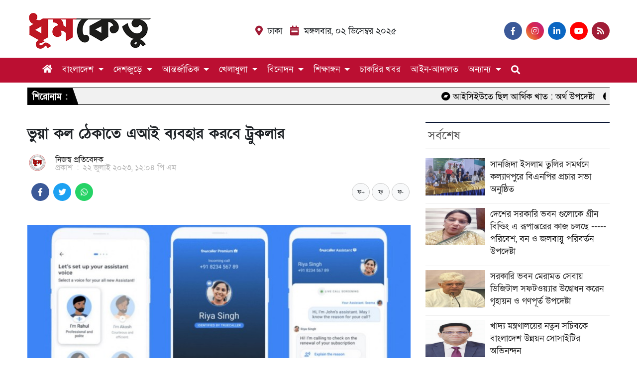

--- FILE ---
content_type: text/html; charset=UTF-8
request_url: https://dhumketu.net/tbt/609/details
body_size: 187748
content:
<!DOCTYPE html>
<!--[if lt IE 7 ]><html class="ie ie6" lang="en"> <![endif]-->
<!--[if IE 7 ]><html class="ie ie7" lang="en"> <![endif]-->
<!--[if IE 8 ]><html class="ie ie8" lang="en"> <![endif]-->
<!--[if (gte IE 9)|!(IE)]><!-->
<html lang="en-US">
<!--<![endif]-->
<head>

    <!-- Required meta tags -->
    
    
<!-- META SECTION -->
    <title> ভুয়া কল ঠেকাতে এআই ব্যবহার করবে ট্রুকলার  details</title>            
    
    <meta http-equiv="Content-Type" content="text/html; charset=utf-8" />
    <meta http-equiv="X-UA-Compatible" content="IE=edge,chrome=1" />
    <meta http-equiv="Cache-control" content="public">
    <!--<meta http-equiv="refresh" content="60; URL=https://dhumketu.net/">
    -->
    <meta http-equiv="refresh" content="900"/>
    <meta http-equiv="Cache-Control" content="no-store" />
    <meta http-equiv="Pragma" content="no-cache">

    <meta name="viewport" content="width=device-width, initial-scale=1, maximum-scale=1, user-scalable=no, shrink-to-fit=no">
    
    <meta name="keywords" content=""/>
    <meta name="description" content=""/>

    <meta name="Developer" content="Md Baiozid Khan" />
    <meta name="Developed By" content="Technohaat It Ltd." />
    <meta name="author" content="Technohaat It Ltd." />

    <meta name="robots" content="index, follow">
    <meta name="googlebot" content="index, follow">
    <meta name="googlebot-news" content="index, follow">
    <!-- Google+ -->
    <meta itemprop="name" content=" ভুয়া কল ঠেকাতে এআই ব্যবহার করবে ট্রুকলার " />
    <meta itemprop="description" content="ভুয়া কল ঠেকাতে আর্টিফিশিয়াল ইন্টেলিজেন্স (এআই) সম্বলিত ফিচার নিয়ে আসছে ট্রুকলার।" />
    <meta itemprop="image" content="https://dhumketu.net/upload/images/og/truecaller-assistant-20230722110312.jpg" />
    
    <!-- Facebook -->
	<meta property="fb:app_id" content="" />
	<!-- <meta property="fb:pages" content="" /> -->
    <meta property="fb:pages" content="529850820379676" />
    <meta property="og:title" content=" ভুয়া কল ঠেকাতে এআই ব্যবহার করবে ট্রুকলার " />
    <meta property="og:type" content="article" />
    <!--<meta property="og:site_name" content="Dhumketu: Bangla news portal, Breaking news, Latest Online Bangla News" />-->
    <meta property="og:site_name" content="https://dhumketu.net/" />
    <meta property="og:url" content="https://dhumketu.net/thit/609/details" />
    <meta property="og:description" content="ভুয়া কল ঠেকাতে আর্টিফিশিয়াল ইন্টেলিজেন্স (এআই) সম্বলিত ফিচার নিয়ে আসছে ট্রুকলার।" />  
    <meta property="og:image" content="https://dhumketu.net/upload/images/og/truecaller-assistant-20230722110312.jpg" />
    <meta property="og:locale" content="en_US">
    <!-- Twitter -->
    <meta name="twitter:card" content="summary" />
    <meta name="twitter:title" content=" ভুয়া কল ঠেকাতে এআই ব্যবহার করবে ট্রুকলার " />
    <meta name="twitter:description" content="ভুয়া কল ঠেকাতে আর্টিফিশিয়াল ইন্টেলিজেন্স (এআই) সম্বলিত ফিচার নিয়ে আসছে ট্রুকলার।" />
    <meta name="twitter:image" content="https://dhumketu.net/upload/images/og/truecaller-assistant-20230722110312.jpg" />

    <link rel="icon" href="https://dhumketu.net/upload/header/dhukmetu_logo.png" type="image/ico" />

    <!-- Links of CSS files -->
    <!-- Bootstrap core CSS -->
    <link href="https://dhumketu.net/assets_front/css/uikit.min.css" rel="stylesheet" type="text/css">
    <link rel="stylesheet" href="https://dhumketu.net/assets_front/css/bootstrap.min.css">
    <link rel="stylesheet" href="https://cdnjs.cloudflare.com/ajax/libs/font-awesome/5.15.2/css/all.min.css">

    <link href="https://fonts.maateen.me/solaiman-lipi/font.css" rel="stylesheet">
    <link rel="stylesheet" href="https://dhumketu.net/assets_front/css/owl.carousel.min.css">

    <!-- Place your stylesheet here-->
    <link href="https://dhumketu.net/assets_front/css/style.css" rel="stylesheet" type="text/css">
    <link href="https://dhumketu.net/assets_front/css/responsive.css" rel="stylesheet" type="text/css">

    <script async src="https://pagead2.googlesyndication.com/pagead/js/adsbygoogle.js?client=ca-pub-5392375984254932" crossorigin="anonymous"></script>

    <!-- Share Tools -->
    <script type="text/javascript" src="//s7.addthis.com/js/300/addthis_widget.js#pubid=ra-60f941d0b7d434dc"></script>


    <script language="javascript" type="text/javascript"> 
       $(window).load(function(){        
         $('#popupAd').modal('show');
          }); 
    </script>
    <!-- Global site tag (gtag.js) - Google Analytics -->
    <script async src="https://www.googletagmanager.com/gtag/js?id="></script>
    <script>
      window.dataLayer = window.dataLayer || [];
      function gtag(){dataLayer.push(arguments);}
      gtag('js', new Date());

      gtag('config', '');
    </script>

    <div id="fb-root"></div>
<script async defer crossorigin="anonymous" src="https://connect.facebook.net/en_US/sdk.js#xfbml=1&version=v8.0&appId=1872716489683558&autoLogAppEvents=1" nonce="yRMfzriW"></script>
</head>

<body>
    <!-- header start -->
    <!--Body Side Ad section-->

    	<!-- ./ AdsQuery Function Start -->
				<!-- End Multi AD Function -->

        <!-- advertisement header start -->
        <div class="ad-area ad-mb">
            <div class="container">
                <div class="advertisement my-2">
                                    </div>
            </div>
        </div>
        <!--  advertisement header end  -->
        
    <!-- top header + logo section-->
            
                                        
                <!-- Bangla Date  -->
                <script  type="text/javascript" src="https://dhumketu.net/assets_front/js/bangladatetoday.min.js"></script>
                <script>dateToday('date-today', 'bangla');</script>
        
        <!-- Nav header/big screen logo date social area Start -->

        <div class="container d-none d-lg-flex py-3">
            <div class="d-flex justify-content-between align-items-center w-100">

                <a class="brand-logo-top" title="Dhumketu: Bangla news portal, Breaking news, Latest Online Bangla News" href="/">
                    <img src="https://dhumketu.net/upload/header/dhukmetu_logo.png" alt="Dhumketu: Bangla news portal, Breaking news, Latest Online Bangla News">
                </a>
                <p class="d-flex align-items-center date-area">
                    <span class="d-flex align-items-center mr-3">
                        <i class="fas fa-map-marker-alt"></i>
                        <span>ঢাকা</span>
                    </span>
                    <span class="d-flex align-items-center">
                        <i class="fas fa-calendar-week"></i>
                        <span>
                            মঙ্গলবার, ০২ ডিসেম্বর ২০২৫                        </span>
                    </span>
                </p>
                <div class="d-flex align-items-center social-media-icons">
                                    
                        <a href="https://www.facebook.com/profile.php?id=61572174471381" target="_blank" class="pl-2" rel="nofollow noopener">
                            <div class="social-icon facebook">
                                <i class="fab fa-facebook-f"></i>
                            </div>
                        </a>
                                            <a href="#" target="_blank" class="pl-2" rel="nofollow noopener">
                            <div class="social-icon instagram">
                                <i class="fab fa-instagram"></i>
                            </div>
                        </a>
                                            <a href="#" target="_blank" class="pl-2" rel="nofollow noopener">
                            <div class="social-icon linkedin">
                                <i class="fab fa-linkedin-in"></i>
                            </div>
                        </a>
                                            <a href="https://www.youtube.com/channel/UCY4vvWZhIt95AxSsbo_lPsA" target="_blank" class="pl-2" rel="nofollow noopener">
                            <div class="social-icon youtube">
                                <i class="fab fa-youtube"></i>
                            </div>
                        </a>
                                            <a href="\feed" class="pl-2" rel="nofollow noopener">
                            <div class="social-icon rss">
                                <i class="fas fa-rss"></i>
                            </div>
                        </a>
                                    </div>
            </div>
        </div>

        <!-- Nav header/big screen logo date social area End -->
    <!--Logo section-->
        
    <!--navber section-->   
            <!-- Mobile navber -->
        <div class="mobile-menu d-block d-lg-none">
            <div class="container">
                <div class="mobile-menu-list">
                    <div class="ham-burger">
                        <i class="fas fa-bars"></i>
                    </div>
                    <div class="logo">
                        <a href="https://dhumketu.net/">
                            <img class="" src="https://dhumketu.net/upload/header/dhukmetu_logo.png">
                        </a>
                    </div>
                    <div class="mobile-search">
                        <!-- <a href="#" class="search-open">
                            <i class="fas fa-search"></i>
                        </a> -->
                        <div class="mobile-search-area">
                            <form
                                class="search-wrapper needs-validation d-flex"
                                style="display: none; position: sticky;"
                                data-target="slide-content"
                                action="https://dhumketu.net/query/"
                                method="get">
                                <div class="container m-pl-0 m-pr-0">
                                    <div class="d-flex align-items-center justify-content-between w-100">
                                        <div class="input-group">
                                            <input
                                                type="text"
                                                name="result"
                                                class="form-control"
                                                autocomplete="off"
                                                placeholder="অনুসন্ধান করুন"
                                                required="">
                                            <div class="input-group-append search-action">
                                                <button type="submit" class="btn btn-dark">
                                                    <i style="color: white !important;" class="fa fa-search"></i>
                                                </button>
                                                <button
                                                    type="button"
                                                    class="CloseSearch btn btn-light m-margin-reducer-right-14 btn-close">
                                                    <i class="fa fa-times"></i>
                                                </button>
                                            </div>
                                        </div>
                                    </div>
                                </div>
                            </form>
                        </div>
                    </div>
                </div>
            </div>

            <div class="mobile-nav-link">
                <div class="top-cancel">
                    <i class="fas fa-times"></i>
                </div>
                <div class="mobile-nav-list">
                    <ul>
                        <li>
                            <a href="https://dhumketu.net/">প্রচ্ছদ</a>
                        </li>
                                                <li>
                            <a
                                href="https://dhumketu.net/Bangladesh/1/category"
                                                                class="expand-btn"
                                                                >
                                বাংলাদেশ                                 <i class="fas fa-caret-down"></i>
                                                            </a>
                                                        <div class="expandable">
                                <ul>                                
                                                                    <li>
                                        <a class="dropdown-item" href="https://dhumketu.net/national/2/category">
                                            জাতীয়                                        </a>
                                    </li>
                            
                                                                        <li>
                                        <a class="dropdown-item" href="https://dhumketu.net/politics/3/category">
                                            রাজনীতি                                        </a>
                                    </li>
                            
                                                                        <li>
                                        <a class="dropdown-item" href="https://dhumketu.net/finance/4/category">
                                            অর্থ ও বাণিজ্য                                        </a>
                                    </li>
                            
                                    </ul></div>                            </li>
                                                <li>
                            <a
                                href="https://dhumketu.net/deshjure/5/category"
                                                                class="expand-btn"
                                                                >
                                দেশজুড়ে                                <i class="fas fa-caret-down"></i>
                                                            </a>
                                                        <div class="expandable">
                                <ul>                                
                                                                    <li>
                                        <a class="dropdown-item" href="https://dhumketu.net/ঢাকা/26/category">
                                            ঢাকা                                        </a>
                                    </li>
                            
                                                                        <li>
                                        <a class="dropdown-item" href="https://dhumketu.net/চট্টগ্রাম/27/category">
                                            চট্টগ্রাম                                        </a>
                                    </li>
                            
                                                                        <li>
                                        <a class="dropdown-item" href="https://dhumketu.net/বরিশাল /28/category">
                                            বরিশাল                                         </a>
                                    </li>
                            
                                                                        <li>
                                        <a class="dropdown-item" href="https://dhumketu.net/খুলনা/29/category">
                                            খুলনা                                        </a>
                                    </li>
                            
                                                                        <li>
                                        <a class="dropdown-item" href="https://dhumketu.net/রাজশাহী/30/category">
                                            রাজশাহী                                        </a>
                                    </li>
                            
                                                                        <li>
                                        <a class="dropdown-item" href="https://dhumketu.net/রংপুর/31/category">
                                            রংপুর                                        </a>
                                    </li>
                            
                                                                        <li>
                                        <a class="dropdown-item" href="https://dhumketu.net/সিলেট/32/category">
                                            সিলেট                                        </a>
                                    </li>
                            
                                                                        <li>
                                        <a class="dropdown-item" href="https://dhumketu.net/ময়মনসিংহ/33/category">
                                            ময়মনসিংহ                                        </a>
                                    </li>
                            
                                    </ul></div>                            </li>
                                                <li>
                            <a
                                href="https://dhumketu.net/international/6/category"
                                                                class="expand-btn"
                                                                >
                                আন্তর্জাতিক                                <i class="fas fa-caret-down"></i>
                                                            </a>
                                                        <div class="expandable">
                                <ul>                                
                                                                    <li>
                                        <a class="dropdown-item" href="https://dhumketu.net/allworld/12/category">
                                            সারাবিশ্ব                                        </a>
                                    </li>
                            
                                                                        <li>
                                        <a class="dropdown-item" href="https://dhumketu.net/WonderfulWorld/13/category">
                                            বিস্ময়কর পৃথিবী                                        </a>
                                    </li>
                            
                                                                        <li>
                                        <a class="dropdown-item" href="https://dhumketu.net/ExpatriateNews/14/category">
                                            প্রবাস খবর                                        </a>
                                    </li>
                            
                                    </ul></div>                            </li>
                                                <li>
                            <a
                                href="https://dhumketu.net/sports/7/category"
                                                                class="expand-btn"
                                                                >
                                খেলাধুলা                                <i class="fas fa-caret-down"></i>
                                                            </a>
                                                        <div class="expandable">
                                <ul>                                
                                                                    <li>
                                        <a class="dropdown-item" href="https://dhumketu.net/Cricket/15/category">
                                            ক্রিকেট                                        </a>
                                    </li>
                            
                                                                        <li>
                                        <a class="dropdown-item" href="https://dhumketu.net/Football/16/category">
                                            ফুটবল                                        </a>
                                    </li>
                            
                                    </ul></div>                            </li>
                                                <li>
                            <a
                                href="https://dhumketu.net/entertainment/8/category"
                                                                class="expand-btn"
                                                                >
                                বিনোদন                                <i class="fas fa-caret-down"></i>
                                                            </a>
                                                        <div class="expandable">
                                <ul>                                
                                                                    <li>
                                        <a class="dropdown-item" href="https://dhumketu.net/Hollywood/17/category">
                                            হলিউড                                        </a>
                                    </li>
                            
                                                                        <li>
                                        <a class="dropdown-item" href="https://dhumketu.net/Dhaliwood/18/category">
                                            ঢালিউড                                        </a>
                                    </li>
                            
                                                                        <li>
                                        <a class="dropdown-item" href="https://dhumketu.net/Bollywood/19/category">
                                            বলিউড                                        </a>
                                    </li>
                            
                                                                        <li>
                                        <a class="dropdown-item" href="https://dhumketu.net/Tollywood/20/category">
                                            টলিউড                                        </a>
                                    </li>
                            
                                                                        <li>
                                        <a class="dropdown-item" href="https://dhumketu.net/Small-screen/21/category">
                                            ছোট-পর্দা                                        </a>
                                    </li>
                            
                                    </ul></div>                            </li>
                                                <li>
                            <a
                                href="https://dhumketu.net/Campus/9/category"
                                                                class="expand-btn"
                                                                >
                                শিক্ষাঙ্গন                                <i class="fas fa-caret-down"></i>
                                                            </a>
                                                        <div class="expandable">
                                <ul>                                
                                                                    <li>
                                        <a class="dropdown-item" href="https://dhumketu.net/Education-and-Literature/22/category">
                                            শিক্ষা ও সাহিত্য                                        </a>
                                    </li>
                            
                                                                        <li>
                                        <a class="dropdown-item" href="https://dhumketu.net/Campus-News /23/category">
                                            ক্যাম্পাস নিউজ                                        </a>
                                    </li>
                            
                                                                        <li>
                                        <a class="dropdown-item" href="https://dhumketu.net/Higher-Education/24/category">
                                            উচ্চশিক্ষা                                        </a>
                                    </li>
                            
                                                                        <li>
                                        <a class="dropdown-item" href="https://dhumketu.net/Results/25/category">
                                            ফলাফল                                        </a>
                                    </li>
                            
                                    </ul></div>                            </li>
                                                <li>
                            <a
                                href="https://dhumketu.net/Jobs/11/category"
                                                                >
                                চাকরির খবর                            </a>
                                                        </li>
                                                <li>
                            <a
                                href="https://dhumketu.net/আইন-আদালত/43/category"
                                                                >
                                আইন-আদালত                            </a>
                                                        </li>
                                                
                        <!--<li>-->
                        <!--    <a href="https://thebangladeshtoday.com/?cat=27">ই-পেপার</a>-->
                        <!--</li>-->
                        <!--<li>-->
                        <!--    <a href="https://old.bangladeshtoday.net/">OLD SITE</a>-->
                        <!--</li>-->
                        <!--<li>-->
                        <!--    <a href="http://www.thebangladeshtoday.com/">EN</a>-->
                        <!--</li>-->
                    </ul>
                </div>
            </div>
        </div>

        <!-- main nav area start here -->

        <div class="navbar navbar-expand-lg sticky-menu">
            <div class="container nav-container">
                <ul>
                    <li>
                        <div class="big-nav-logo" style="background: transparent; display: none;">
                            <div class="logo">
                                <a href="https://dhumketu.net/">
                                    <img class="" src="https://dhumketu.net/upload/header/dhukmetu_logo.png">
                                </a>
                            </div>
                        </div>
                    </li>

                    <li>
                        <a href="https://dhumketu.net/"><i class="fa fa-home"></i></a>
                    </li>

                                        <li class="dropdown mega-dropdown">
                        <a
                            href="https://dhumketu.net/Bangladesh/1/category"
                                                        class="dropdown-toggle"
                                                        >
                            বাংলাদেশ                         </a>
                                                <div class="dropdown-menu mega-menu" aria-labelledby="navbarDropdown">
                                                            <a class="dropdown-item" href="https://dhumketu.net/national/2/category">
                                  জাতীয়                                </a>
                        
                                                                <a class="dropdown-item" href="https://dhumketu.net/politics/3/category">
                                  রাজনীতি                                </a>
                        
                                                                <a class="dropdown-item" href="https://dhumketu.net/finance/4/category">
                                  অর্থ ও বাণিজ্য                                </a>
                        
                                </div>                        </li>
                                        <li class="dropdown mega-dropdown">
                        <a
                            href="https://dhumketu.net/deshjure/5/category"
                                                        class="dropdown-toggle"
                                                        >
                            দেশজুড়ে                        </a>
                                                <div class="dropdown-menu mega-menu" aria-labelledby="navbarDropdown">
                                                            <a class="dropdown-item" href="https://dhumketu.net/ঢাকা/26/category">
                                  ঢাকা                                </a>
                        
                                                                <a class="dropdown-item" href="https://dhumketu.net/চট্টগ্রাম/27/category">
                                  চট্টগ্রাম                                </a>
                        
                                                                <a class="dropdown-item" href="https://dhumketu.net/বরিশাল /28/category">
                                  বরিশাল                                 </a>
                        
                                                                <a class="dropdown-item" href="https://dhumketu.net/খুলনা/29/category">
                                  খুলনা                                </a>
                        
                                                                <a class="dropdown-item" href="https://dhumketu.net/রাজশাহী/30/category">
                                  রাজশাহী                                </a>
                        
                                                                <a class="dropdown-item" href="https://dhumketu.net/রংপুর/31/category">
                                  রংপুর                                </a>
                        
                                                                <a class="dropdown-item" href="https://dhumketu.net/সিলেট/32/category">
                                  সিলেট                                </a>
                        
                                                                <a class="dropdown-item" href="https://dhumketu.net/ময়মনসিংহ/33/category">
                                  ময়মনসিংহ                                </a>
                        
                                </div>                        </li>
                                        <li class="dropdown mega-dropdown">
                        <a
                            href="https://dhumketu.net/international/6/category"
                                                        class="dropdown-toggle"
                                                        >
                            আন্তর্জাতিক                        </a>
                                                <div class="dropdown-menu mega-menu" aria-labelledby="navbarDropdown">
                                                            <a class="dropdown-item" href="https://dhumketu.net/allworld/12/category">
                                  সারাবিশ্ব                                </a>
                        
                                                                <a class="dropdown-item" href="https://dhumketu.net/WonderfulWorld/13/category">
                                  বিস্ময়কর পৃথিবী                                </a>
                        
                                                                <a class="dropdown-item" href="https://dhumketu.net/ExpatriateNews/14/category">
                                  প্রবাস খবর                                </a>
                        
                                </div>                        </li>
                                        <li class="dropdown mega-dropdown">
                        <a
                            href="https://dhumketu.net/sports/7/category"
                                                        class="dropdown-toggle"
                                                        >
                            খেলাধুলা                        </a>
                                                <div class="dropdown-menu mega-menu" aria-labelledby="navbarDropdown">
                                                            <a class="dropdown-item" href="https://dhumketu.net/Cricket/15/category">
                                  ক্রিকেট                                </a>
                        
                                                                <a class="dropdown-item" href="https://dhumketu.net/Football/16/category">
                                  ফুটবল                                </a>
                        
                                </div>                        </li>
                                        <li class="dropdown mega-dropdown">
                        <a
                            href="https://dhumketu.net/entertainment/8/category"
                                                        class="dropdown-toggle"
                                                        >
                            বিনোদন                        </a>
                                                <div class="dropdown-menu mega-menu" aria-labelledby="navbarDropdown">
                                                            <a class="dropdown-item" href="https://dhumketu.net/Hollywood/17/category">
                                  হলিউড                                </a>
                        
                                                                <a class="dropdown-item" href="https://dhumketu.net/Dhaliwood/18/category">
                                  ঢালিউড                                </a>
                        
                                                                <a class="dropdown-item" href="https://dhumketu.net/Bollywood/19/category">
                                  বলিউড                                </a>
                        
                                                                <a class="dropdown-item" href="https://dhumketu.net/Tollywood/20/category">
                                  টলিউড                                </a>
                        
                                                                <a class="dropdown-item" href="https://dhumketu.net/Small-screen/21/category">
                                  ছোট-পর্দা                                </a>
                        
                                </div>                        </li>
                                        <li class="dropdown mega-dropdown">
                        <a
                            href="https://dhumketu.net/Campus/9/category"
                                                        class="dropdown-toggle"
                                                        >
                            শিক্ষাঙ্গন                        </a>
                                                <div class="dropdown-menu mega-menu" aria-labelledby="navbarDropdown">
                                                            <a class="dropdown-item" href="https://dhumketu.net/Education-and-Literature/22/category">
                                  শিক্ষা ও সাহিত্য                                </a>
                        
                                                                <a class="dropdown-item" href="https://dhumketu.net/Campus-News /23/category">
                                  ক্যাম্পাস নিউজ                                </a>
                        
                                                                <a class="dropdown-item" href="https://dhumketu.net/Higher-Education/24/category">
                                  উচ্চশিক্ষা                                </a>
                        
                                                                <a class="dropdown-item" href="https://dhumketu.net/Results/25/category">
                                  ফলাফল                                </a>
                        
                                </div>                        </li>
                                        <li >
                        <a
                            href="https://dhumketu.net/Jobs/11/category"
                                                        >
                            চাকরির খবর                        </a>
                                                </li>
                                        <li >
                        <a
                            href="https://dhumketu.net/আইন-আদালত/43/category"
                                                        >
                            আইন-আদালত                        </a>
                                                </li>
                    
                    <!-- others menu -->
                                                <li class="dropdown last-child">
                                <a
                                    class="dropdown-toggle"
                                    href="#">
                                    <!-- <i class="fas fa-bars mr-2"></i> -->
                                    অন্যান্য
                                </a>
                                <div class="dropdown-menu last" aria-labelledby="navbarDropdown">
                                    <div class="container">
                                        <div class="row">
                                                                                                <div class="col-lg-3">
                                                    <a class="dropdown-item" href="https://dhumketu.net/fitcher/10/category">ফিচার</a>
                                                </div>
                                                                                                    <div class="col-lg-3">
                                                    <a class="dropdown-item" href="https://dhumketu.net/জীবনশৈলী/34/category">জীবনশৈলী</a>
                                                </div>
                                                                                                    <div class="col-lg-3">
                                                    <a class="dropdown-item" href="https://dhumketu.net/Agriculture/35/category">কৃষি ও জীবন</a>
                                                </div>
                                                                                                    <div class="col-lg-3">
                                                    <a class="dropdown-item" href="https://dhumketu.net/ict/36/category">বিজ্ঞান ও প্রযুক্তি</a>
                                                </div>
                                                                                                    <div class="col-lg-3">
                                                    <a class="dropdown-item" href="https://dhumketu.net/health/37/category">স্বাস্থ্যকথা</a>
                                                </div>
                                                                                                    <div class="col-lg-3">
                                                    <a class="dropdown-item" href="https://dhumketu.net/religion/38/category">ধর্ম ও জীবন</a>
                                                </div>
                                                                                                    <div class="col-lg-3">
                                                    <a class="dropdown-item" href="https://dhumketu.net/Travel/39/category">ভ্রমণ</a>
                                                </div>
                                                                                                    <div class="col-lg-3">
                                                    <a class="dropdown-item" href="https://dhumketu.net/Horoscope/40/category">রাশিফল</a>
                                                </div>
                                                                                                    <div class="col-lg-3">
                                                    <a class="dropdown-item" href="https://dhumketu.net/sompadokio/42/category">সম্পাদকীয়</a>
                                                </div>
                                                                                        </div>
                                    </div>
                                </div>
                            </li>
                                        <!--<li>-->
                    <!--    <a href="https://thebangladeshtoday.com/?cat=27">ই-পেপার</a>-->
                    <!--</li>-->
                    <!--<li>-->
                    <!--    <a href="http://www.thebangladeshtoday.com/">English</a>-->
                    <!--</li>-->
                    <!--<li>-->
                    <!--    <a href="https://old.bangladeshtoday.net/">Old Site</a>-->
                    <!--</li>-->
                    
                    <li class="search">
                        <a href="#" class="search-open">
                            <i class="fas fa-search"></i>
                        </a>

                        <div class="search-area">
                            <form
                                class="search-wrapper needs-validation d-flex"
                                style="display: none; position: sticky;"
                                data-target="slide-content"
                                action="https://dhumketu.net/query/"
                                method="get">
                                <div class="container m-pl-0 m-pr-0">
                                    <div class="d-flex align-items-center justify-content-between w-100">
                                        <div class="input-group">
                                            <input
                                                type="text"
                                                name="result"
                                                class="form-control"
                                                autocomplete="off"
                                                placeholder="অনুসন্ধান করুন"
                                                required="">
                                            <div class="input-group-append search-action">
                                                <button type="submit" class="btn btn-dark">
                                                    <i style="color: white !important;" class="fa fa-search"></i>
                                                </button>
                                                <button
                                                    type="button"
                                                    class="btn btn-light m-margin-reducer-right-14 btn-close"
                                                    data-target="slide-up">
                                                    <i class="fa fa-times"></i>
                                                </button>
                                            </div>
                                        </div>
                                    </div>
                                </div>
                            </form>
                        </div>
                    </li>
                </ul>

            </div>
        </div>

        <!-- main nav area start here -->

        
    <!--Scroll section-->    
        
    
<div class="scroll-one">
    <div class="container">
        <div class="row">
            <div class="col-sm-12">
                <div class="ticker_widget  widget">
                    <div class="ticker_holder">
                        <div class="ticker_heading">শিরোনাম :</div>
                        
                        <div class="ticker_slider swiper-container">
                        <li class="each_slide swiper-slide marquee" style="display:block">
                            <span>
                                <marquee onmouseover="this.stop();" onmouseout="this.start();">
                                                                        <a href="https://dhumketu.net/details/?pid=1243">
                                        <i class="fab fa-bandcamp vsep"></i> আইসিইউতে ছিল আর্থিক খাত : অর্থ উপদেষ্টা                                    </a>
                                                                        <a href="https://dhumketu.net/details/?pid=1242">
                                        <i class="fab fa-bandcamp vsep"></i> জুলাই ঘোষণাপত্র পাঠের অনুষ্ঠানে যাচ্ছেন মির্জা ফখরুল                                    </a>
                                                                        <a href="https://dhumketu.net/details/?pid=1241">
                                        <i class="fab fa-bandcamp vsep"></i> হাসিনাকে ফেরত আনতে আন্তর্জাতিক সহযোগিতা নেওয়া হবে                                    </a>
                                                                        <a href="https://dhumketu.net/details/?pid=1240">
                                        <i class="fab fa-bandcamp vsep"></i> গণঅভ্যুত্থান থেকে ৯ দফা—এক নতুন ছাত্ররাজনীতির প্রতিশ্রুতি                                    </a>
                                                                        <a href="https://dhumketu.net/details/?pid=1220">
                                        <i class="fab fa-bandcamp vsep"></i> Jamaat announces nationwide mass processions on 5 August                                    </a>
                                                                        <a href="https://dhumketu.net/details/?pid=1217">
                                        <i class="fab fa-bandcamp vsep"></i> ‘ফ্যাসিবাদী ব্যবস্থা টিকবে না, মুগ্ধরা ঠেকাবে’ — উপদেষ্টা ফরিদা                                    </a>
                                                                        <a href="https://dhumketu.net/details/?pid=1212">
                                        <i class="fab fa-bandcamp vsep"></i> Testimony against Hasina’s crimes against humanity case begins Sunday                                    </a>
                                                                        <a href="https://dhumketu.net/details/?pid=1173">
                                        <i class="fab fa-bandcamp vsep"></i> তুরস্কে ভূমিকম্পের সময় ১ কোটি মানুষকে সতর্ক করতে ব্যর্থ হয় গুগল                                    </a>
                                                                        <a href="https://dhumketu.net/details/?pid=1172">
                                        <i class="fab fa-bandcamp vsep"></i> জুলাই গণহত্যা : তিন মামলায় ১৭ আসামি ট্রাইব্যুনালে                                    </a>
                                                                        <a href="https://dhumketu.net/details/?pid=1171">
                                        <i class="fab fa-bandcamp vsep"></i> মৌলিক সংস্কারের রূপরেখা জুলাই সনদে থাকতে হবে                                    </a>
                                                                    </marquee>
                            </span>
                        </li>
                    </div>
                </div>
            </div>
        </div>
    </div>
</div>
        <!-- Scroll Added By Rahat Now -->




        <!--  -->
        <!-- Scroll One End -->
                
    <section class="main-news-page">
        <div class="container">
            <div class="row">
                <div class="col-lg-8">
                    <div class="row">
                        <div class="col-sm-12 order-sm-last">
                            <div class="block-bg mt-10">
                                <div class="m-post-content m-post-content--nyc">
                                    <div class="post-top">
                                                                                
                                        <h1
                                          title=" ভুয়া কল ঠেকাতে এআই ব্যবহার করবে ট্রুকলার "
                                          class="post-title">
                                             ভুয়া কল ঠেকাতে এআই ব্যবহার করবে ট্রুকলার                                         </h1>

                                                                            <!-- <div class="post-meta">
                                            <div title="২২ জুলাই, ২০২৩ ১২:০৪ পি এম" class="item">
                                                <span>
                                                    <i class="fa fa-clock-o"></i>
                                                    প্রকাশ: ২২ জুলাই, ২০২৩ ১২:০৪ পি এম                                                </span>
                                            </div>                                            
                                        </div> -->

                                                                                <div class="post-meta d-flex">
                                            <div class="bio-pic mr-3">
                                                <a href="https://dhumketu.net/author/2">
                                                    <img src="https://dhumketu.net/upload/reporter/Logo.jpg" alt="Image" class="img-fluidid">
                                                </a>
                                            </div>
                                            <div class="vcard">
                                                <span class="d-block"><a href="https://dhumketu.net/author/2">নিজস্ব প্রতিবেদক</a></span>
                                                <span class="date-read">প্রকাশ <span class="mx-1">:</span>
                                                ২২ জুলাই ২০২৩, ১২:০৪ পি এম</span>
                                                                                            </div>
                                        </div>
                                                                            </div>
                                    <div
                                        class="mb-0 share-top d-flex align-items-center d-print-none justify-content-between"
                                        style="overflow: auto">
                                        <div class="mb-0 d-flex align-items-center">
                                            <div
                                                class="mb-0 py-3 d-flex align-items-center justify-content-center social_list social_list_0 social-media-icons"
                                                style="pointer-events: auto;">

                                                <!-- <a class="pl-2">
                                                    <div class="mb-0 social-icon share-social-icon facebook">
                                                        <i class="fab fa-facebook-f"></i>
                                                    </div>
                                                </a> -->
                                                <a class="pl-2" href="https://www.facebook.com/sharer.php?u=https://dhumketu.net/article/609" onclick="window.open(this.href, 'Bangladesh Today', 'left=20,top=20,width=700,height=500,toolbar=1,resizable=0'); return false;" class="btn-share">
                                                    <div class="mb-0 social-icon share-social-icon facebook">
                                                        <i class="fab fa-facebook-f"></i>
                                                    </div>
                                                </a>

                                                <a class="pl-2" href="https://twitter.com/share?url=https://dhumketu.net/article/609" onclick="window.open(this.href, 'Bangladesh Today', 'left=20,top=20,width=700,height=500,toolbar=1,resizable=0'); return false;">
                                                    <div class="mb-0 social-icon share-social-icon twitter">
                                                        <i class="fab fa-twitter"></i>
                                                    </div>
                                                </a>
                                                <a class="pl-2" href="https://twitter.com/share?url=https://dhumketu.net/article/609" target="_blank">
                                                    <div class="mb-0 social-icon share-social-icon whatsapp">
                                                        <i class="fab fa-whatsapp"></i>
                                                    </div>
                                                </a>

                                                <!-- <div class="addthis_inline_share_toolbox"></div> -->
                                            </div>

                                        </div>
                                        <div
                                            class="mb-0 d-flex align-items-center fs-mapper fs-mapper-0"
                                            style="pointer-events: auto;">
                                            <button
                                                type="button"
                                                id="btn-increase"
                                                class="btn btn-light social-icon share-social-icon fsi fsi-0">
                                                ফ+
                                            </button>
                                            <button
                                                type="button"
                                                id="btn-orig"
                                                class="btn btn-light social-icon share-social-icon fsi fsi-0">
                                                ফ
                                            </button>
                                            <button
                                                type="button"
                                                id="btn-decrease"
                                                class="btn btn-light social-icon share-social-icon fsd fsd-0">
                                                ফ-
                                            </button>
                                        </div>
                                    </div>
                                    <div class="col-md-10 offset-md-1 advertisement pt-3 pb-3">
                                                                            </div>
                                    <div class="news-heading-pic">
                                                                              <figure
                                            title=" ভুয়া কল ঠেকাতে এআই ব্যবহার করবে ট্রুকলার "
                                            class="post-thumb"><img
                                            alt=" ভুয়া কল ঠেকাতে এআই ব্যবহার করবে ট্রুকলার "
                                            src="https://dhumketu.net/upload/images/truecaller-assistant-20230722110312.jpg"
                                            lazy="loaded"></i></figure>
                                                                            <!-- <i class="far fa-play-circle"> -->
                                                                          </div>
                                                                        <div id="#content">
                                                                                <div class="entry-content" id="description">
                            <!-- <div class="container"> -->
                                <div class="row">
                                    <div class="col-md-8 pr-0">
                                            <p>ভুয়া কল ঠেকাতে আর্টিফিশিয়াল ইন্টেলিজেন্স (এআই) সম্বলিত ফিচার নিয়ে আসছে ট্রুকলার। এই নতুন ফিচার মেশিন লার্নিং এবং ক্লাউড টেলিফোনিকে স্ক্রিন এবং কল শনাক্ত করতে সাহায্য করবে। পাশাপাশি ব্যবহারকারীদের অপ্রয়োজনীয় এবং সম্ভাব্য স্প্যাম কল শনাক্ত করতেও সাহায্য করবে।

<p>ট্রুকলার বলছে, এটি একটি কাস্টমাইজেবল ও ইন্টারেক্টিভ ডিজিটাল রিসেপশনিস্ট। যা স্বয়ংক্রিয়ভাবে ব্যবহারকারীর কলের উত্তর দেবে এবং তাদের অবাঞ্ছিত কল এড়াতে সাহায্য করবে।                                     </div>
                                     <div class="col-md-4 pera-1-ad">
                                                                        </div>
                                </div>

                                            

<p>ট্রুকলার অ্যাসিস্ট্যান্ট নামের এই নতুন এআই ফিচার দ্রুত ইনকামিং কলের উত্তর দিতে পারবে এবং কলারের কথা শুনে লাইভ ট্রান্সক্রিপশনও প্রদান করতে পারবে। ব্যবহারকারীদের কলারের পরিচয় এবং কল করার উদ্দেশ্য বুঝতেও সাহায্য করবে। এই তথ্যের উপর ভিত্তি করে ব্যবহারকারী কলটি ধরবেন নাকি স্প্যাম কল হিসেবে চিহ্নিত করবেন তার সিদ্ধান্তও নিতে পারবেন।

<p>ট্রুকলারের এক মুখপাত্র বলেছেন, ফেক কল সম্পূর্ণরূপে এড়ানোর জন্য এটি একটি গুরুত্বপূর্ণ পদক্ষেপ। ভারতের কয়েকটি জায়গায় পরীক্ষামূলকভাবে এই ফিচার উন্মুক্ত হয়েছে।                        <div class="banner-ad">
                            <div class="container">
                                <div class="row justify-content-center">
                                                                    </div>
                            </div>
                        </div>
                                                    

<p>এই ফিচারটি আপাতত অ্যান্ড্রয়েড ব্যবহারকারীদের জন্য ১৪ দিনের ট্রায়াল পিরিয়ড হিসেবে গুগল প্লে স্টোরে পাওয়া যাবে। ট্রায়াল পিরিয়ড শেষ হওয়ার পর এই ফিচার ট্রুকলার প্রিমিয়াম অ্যাসিস্ট্যান্ট প্ল্যান হিসেবে প্রতি মাসে ১৫৯ টাকা দিয়ে সাবস্ক্রাইব করতে হবে। যদিও এই প্ল্যানটি বর্তমানে ৯৯ টাকার প্রমোশনাল অফারে পাওয়া যাবে।
                        <div class="banner-ad">
                            <div class="container">
                                <div class="row justify-content-center">
                                    <div class="col-md-4">
                                                                            </div>
                                </div>
                            </div>
                        </div>
                                                                                                    <br>
                                            কেএইচ                                        </div>
                                        <div class="addthis_inline_share_toolbox"></div>
                                    </div>
                                    <!---->
                                 </div>
                            </div>
                        </div>
                    </div>
                </div>
                <div class="col-lg-4 mt-10">

                    <div class="advertisement pt-3">
                                            </div>
                    <div class="category-right-section-top">
                        <div
                            class="category-header d-flex justify-content-between align-items-center mt-2">
                            <div class="heading national-heading">
                                <p class="title">সর্বশেষ</p>
                            </div>
                        </div>

                        <div class="list-popular-news">
                                                      <a href="https://dhumketu.net/article/1706" class="news-item news-item-regular py-2">
                                <div class="image-container">
                                    <img src="https://dhumketu.net/upload/images/IMG-20251127-WA0005.jpg" alt="সানজিদা ইসলাম তুলির সমর্থনে কল্যাণপুরে বিএনপির প্রচার সভা অনুষ্ঠিত ">                                </div>
                                <h2 class="title">সানজিদা ইসলাম তুলির সমর্থনে কল্যাণপুরে বিএনপির প্রচার সভা অনুষ্ঠিত </h2>
                            </a>
                                                      <a href="https://dhumketu.net/article/1705" class="news-item news-item-regular py-2">
                                <div class="image-container">
                                    <img src="https://dhumketu.net/upload/images/IMG-20251201-WA0098.jpg" alt="দেশের সরকারি ভবন গুলোকে গ্রীন বিল্ডিং এ রূপান্তরের কাজ চলছে -----পরিবেশ, বন ও জলবায়ু পরিবর্তন উপদেষ্টা ">                                </div>
                                <h2 class="title">দেশের সরকারি ভবন গুলোকে গ্রীন বিল্ডিং এ রূপান্তরের কাজ চলছে -----পরিবেশ, বন ও জলবায়ু পরিবর্তন উপদেষ্টা </h2>
                            </a>
                                                      <a href="https://dhumketu.net/article/1704" class="news-item news-item-regular py-2">
                                <div class="image-container">
                                    <img src="https://dhumketu.net/upload/images/IMG-20251124-WA0123_1.jpg" alt="সরকারি ভবন মেরামত সেবায় ডিজিটাল সফটওয়্যার উদ্বোধন করেন গৃহায়ন ও গণপূর্ত উপদেষ্টা ">                                </div>
                                <h2 class="title">সরকারি ভবন মেরামত সেবায় ডিজিটাল সফটওয়্যার উদ্বোধন করেন গৃহায়ন ও গণপূর্ত উপদেষ্টা </h2>
                            </a>
                                                      <a href="https://dhumketu.net/article/1703" class="news-item news-item-regular py-2">
                                <div class="image-container">
                                    <img src="https://dhumketu.net/upload/images/firoz_6412.jpg" alt="খাদ্য মন্ত্রণালয়ের নতুন সচিবকে বাংলাদেশ উন্নয়ন সোসাইটির অভিনন্দন ">                                </div>
                                <h2 class="title">খাদ্য মন্ত্রণালয়ের নতুন সচিবকে বাংলাদেশ উন্নয়ন সোসাইটির অভিনন্দন </h2>
                            </a>
                                                      <a href="https://dhumketu.net/article/1702" class="news-item news-item-regular py-2">
                                <div class="image-container">
                                    <img src="https://dhumketu.net/upload/images/noimage.png" alt="পুলিশ কমিশনের আদলে এডমিনিস্ট্রেটিভ সার্ভিস কমিশন গঠনের দাবি বাংলাদেশ এডমিনিস্ট্রেটিভ সার্ভিস অ্যাসোসিয়েশনের ">                                </div>
                                <h2 class="title">পুলিশ কমিশনের আদলে এডমিনিস্ট্রেটিভ সার্ভিস কমিশন গঠনের দাবি বাংলাদেশ এডমিনিস্ট্রেটিভ সার্ভিস অ্যাসোসিয়েশনের </h2>
                            </a>
                                                      <a href="https://dhumketu.net/article/1701" class="news-item news-item-regular py-2">
                                <div class="image-container">
                                    <img src="https://dhumketu.net/upload/images/IMG-20251127-WA0024.jpg" alt="বর্তমান সরকার অনিরাপদ বিদেশি প্রাণিজ সম্পদ আমদানির পক্ষে নয় -------মৎস্য ও প্রাণিসম্পদ উপদেষ্টা ">                                </div>
                                <h2 class="title">বর্তমান সরকার অনিরাপদ বিদেশি প্রাণিজ সম্পদ আমদানির পক্ষে নয় -------মৎস্য ও প্রাণিসম্পদ উপদেষ্টা </h2>
                            </a>
                                                      <a href="https://dhumketu.net/article/1700" class="news-item news-item-regular py-2">
                                <div class="image-container">
                                    <img src="https://dhumketu.net/upload/images/IMG-20251125-WA0087.jpg" alt="নির্বাচনকে কেন্দ্র করে ভুল তথ্য মোকাবেলায় একটি জাতীয় কাঠামো তৈরি করা হচ্ছে -----ফয়েজ আহমেদ তৈয়্যব">                                </div>
                                <h2 class="title">নির্বাচনকে কেন্দ্র করে ভুল তথ্য মোকাবেলায় একটি জাতীয় কাঠামো তৈরি করা হচ্ছে -----ফয়েজ আহমেদ তৈয়্যব</h2>
                            </a>
                                                      <a href="https://dhumketu.net/article/1699" class="news-item news-item-regular py-2">
                                <div class="image-container">
                                    <img src="https://dhumketu.net/upload/images/IMG-20251127-WA0090.jpg" alt="আমরা কোনক্রমেই আইন নিজের হাতে তুলে নেব না -------ধর্ম উপদেষ্টা ">                                </div>
                                <h2 class="title">আমরা কোনক্রমেই আইন নিজের হাতে তুলে নেব না -------ধর্ম উপদেষ্টা </h2>
                            </a>
                                                      <a href="https://dhumketu.net/article/1698" class="news-item news-item-regular py-2">
                                <div class="image-container">
                                    <img src="https://dhumketu.net/upload/images/IMG-20251127-WA0092.jpg" alt="একবার ব্যবহারযোগ্য প্লাস্টিকের ব্যবহার আজ বৈশ্বিক পরিবেশ বিপর্যয়ের অন্যতম কারণ ----মহাপরিচালক পরিবেশ অধিদপ্তর ">                                </div>
                                <h2 class="title">একবার ব্যবহারযোগ্য প্লাস্টিকের ব্যবহার আজ বৈশ্বিক পরিবেশ বিপর্যয়ের অন্যতম কারণ ----মহাপরিচালক পরিবেশ অধিদপ্তর </h2>
                            </a>
                                                      <a href="https://dhumketu.net/article/1697" class="news-item news-item-regular py-2">
                                <div class="image-container">
                                    <img src="https://dhumketu.net/upload/images/IMG-20251127-WA0048.jpg" alt="রিপোর্টারদের কর্মব্যস্ততার কারণে পরিবার বিশেষত সন্তানদের সঙ্গে সময় কাটাতে না পারা একটি বড় বেদনা -----শিক্ষা উপদেষ্টা ">                                </div>
                                <h2 class="title">রিপোর্টারদের কর্মব্যস্ততার কারণে পরিবার বিশেষত সন্তানদের সঙ্গে সময় কাটাতে না পারা একটি বড় বেদনা -----শিক্ষা উপদেষ্টা </h2>
                            </a>
                                                  </div>
                    </div>
                    <div class="advertisement pt-3 mb-3">
                                            </div>
                    <div class="advertisement mt-3 mb-3">
                                            </div>
                    

<div class="namaj-time">
    <div class="namaj-time-heading">
        <h2>
            নামাজের সময়সূচী
        </h2>
    </div>
    <div class="namaj-sponser add-area">
            </div>
    <!--/.namaj-time-heading-->
    <div class="namaj-time-date">
        <i class="fa fa-calendar" aria-hidden="true"></i>
        মঙ্গলবার, ০২ ডিসেম্বর ২০২৫    </div>
    <!--/.namaj-time-date-->
    <div class="namaj-time-body">
        <div class="namaj-time-body-left">
            <img
                class="img-fluid"
                src="https://dhumketu.net/assets_front/img/prayer_time.jpg"
                alt="Masjid">
        </div>
        <!--/.namaj-time-body-left-->
        <div id="tablePrayTimes" class="prayerTimeTable namaj-time-body-right">
            <!--<table class="table table-striped namaj-time-table">-->
            <!--    <tbody>-->
            <!--        <tr>-->
            <!--            <td>ফজর</td>-->
            <!--            <td></td>-->
            <!--        </tr>-->
            <!--        <tr>-->
            <!--            <td>জোহর</td>-->
            <!--            <td></td>-->
            <!--        </tr>-->
            <!--        <tr>-->
            <!--            <td>আসর</td>-->
            <!--            <td></td>-->
            <!--        </tr>-->
            <!--        <tr>-->
            <!--            <td>মাগরিব</td>-->
            <!--            <td></td>-->
            <!--        </tr>-->
            <!--        <tr>-->
            <!--            <td>ইশা</td>-->
            <!--            <td></td>-->
            <!--        </tr>-->
            <!--        <tr>-->
            <!--            <td>সূর্যোদয়</td>-->
            <!--            <td></td>-->
            <!--        </tr>-->
            <!--        <tr>-->
            <!--            <td>সূর্যাস্ত</td>-->
            <!--            <td></td>-->
            <!--        </tr>-->

            <!--    </tbody>-->
            <!--</table>-->
        </div>
        <!--/.namaj-time-body-right-->
        
        
    </div>
    <!--/.namaj-time-body-->
</div>
                </div>
            </div>
        </div>
    </section>

    <section class="pt-3 pb-3">
        <div class="container">
            <div class="row justify-content-center">
                <div class="col-md-4">

                        <div id="fb-root"></div>
                        <script
                            async
                            defer
                            crossorigin="anonymous"
                            src="https://connect.facebook.net/en_US/sdk.js#xfbml=1&version=v11.0&appId=1872716489683558&autoLogAppEvents=1"
                            nonce="nwkH9OPg"></script>
                        <div
                            class="fb-page"
                            data-href="https://www.facebook.com/profile.php?id=61572174471381"
                            data-tabs=""
                            data-width="270"
                            data-height=""
                            data-small-header="false"
                            data-adapt-container-width="true"
                            data-hide-cover="false"
                            data-show-facepile="true">
                            <blockquote cite="https://www.facebook.com/profile.php?id=61572174471381" class="fb-xfbml-parse-ignore">
                                <a href="https://www.facebook.com/profile.php?id=61572174471381">Dhumketu: Bangla news portal, Breaking news, Latest Online Bangla News</a>
                            </blockquote>
                        </div>
                </div>
                <div class="col-md-4">
                    <script src="https://apis.google.com/js/platform.js"></script>

                    <!--<div class="g-ytsubscribe" data-channelid="UCG2M5F-McoWp837K5iMQzQg" data-layout="full" data-count="hidden"></div>-->
                </div>
                <div class="col-md-4">

                        <div id="fb-root"></div>
                        <script
                            async
                            defer
                            crossorigin="anonymous"
                            src="https://connect.facebook.net/en_US/sdk.js#xfbml=1&version=v11.0&appId=1872716489683558&autoLogAppEvents=1"
                            nonce="nwkH9OPg"></script>
                        <div
                            class="fb-page"
                            data-href="https://www.facebook.com/profile.php?id=61572174471381"
                            data-tabs=""
                            data-width="270"
                            data-height=""
                            data-small-header="false"
                            data-adapt-container-width="true"
                            data-hide-cover="false"
                            data-show-facepile="true">
                            <blockquote cite="https://www.facebook.com/profile.php?id=61572174471381" class="fb-xfbml-parse-ignore">
                                <a href="https://www.facebook.com/profile.php?id=61572174471381">Dhumketu: Bangla news portal, Breaking news, Latest Online Bangla News</a>
                            </blockquote>
                        </div>
                </div>
                <div class="col-md-6">
                                    </div>
                <div class="col-md-6">
                                    </div>
            </div>
        </div>
    </section>

    <section class="many-more-news">
        <div class="container">
            <div class="row" style="padding: 0px 10px;">
                <div class="col-12">
                    <div class="row">
                        <div class="col-sm-12 main-content">
                            <h2 class="catTitle">
                                আরও পড়ুন &nbsp;
                                <!-- <a href="#">আরও পড়ুন</a> -->
                                <span class="liner"></span>
                            </h2>
                        </div>
                    </div>

                    <div class="row">
                        <div class="col-lg-8 news_bottom_border">
    <div class="row">
        <div class="col-sm-12 order-sm-last">
            <div class="block-bg mt-10">
                <div class="m-post-content m-post-content--nyc">
                    <div class="post-top">
                                                                
                        <h1
                          title="প্রযুক্তিবিদদের মধ্যে পারস্পরিক সহযোগিতা বৃদ্ধির আহ্বান"
                          class="post-title">
                            প্রযুক্তিবিদদের মধ্যে পারস্পরিক সহযোগিতা বৃদ্ধির আহ্বান                        </h1>

                                            <div class="post-meta d-flex">
                            <div class="bio-pic mr-3">
                                <a href="https://dhumketu.net/author/2">
                                    <img src="https://dhumketu.net/upload/reporter/Logo.jpg" alt="Image" class="img-fluidid">
                                </a>
                            </div>
                            <div class="vcard">
                                <span class="d-block"><a href="https://dhumketu.net/author/2">নিজস্ব প্রতিবেদক</a></span>
                                <span class="date-read">প্রকাশ <span class="mx-1">:</span>
                                ১৩ ফেব্রুয়ারী ২০২৫, ০৫:০৪ পি এম</span>
                                                            </div>
                        </div>
                                            </div>
                    <div
                        class="mb-0 share-top d-flex align-items-center d-print-none justify-content-between"
                        style="overflow: auto">
                        <div class="mb-0 d-flex align-items-center">
                            <div
                                class="mb-0 py-3 d-flex align-items-center justify-content-center social_list social_list_0 social-media-icons"
                                style="pointer-events: auto;">

                                <!-- <a class="pl-2">
                                    <div class="mb-0 social-icon share-social-icon facebook">
                                        <i class="fab fa-facebook-f"></i>
                                    </div>
                                </a> -->
                                <a class="pl-2" href="https://www.facebook.com/sharer.php?u=https://dhumketu.net/article/937" onclick="window.open(this.href, 'Bangladesh Today', 'left=20,top=20,width=700,height=500,toolbar=1,resizable=0'); return false;" class="btn-share">
                                    <div class="mb-0 social-icon share-social-icon facebook">
                                        <i class="fab fa-facebook-f"></i>
                                    </div>
                                </a>

                                <a class="pl-2" href="https://twitter.com/share?url=https://dhumketu.net/article/937" onclick="window.open(this.href, 'Bangladesh Today', 'left=20,top=20,width=700,height=500,toolbar=1,resizable=0'); return false;">
                                    <div class="mb-0 social-icon share-social-icon twitter">
                                        <i class="fab fa-twitter"></i>
                                    </div>
                                </a>
                                <a class="pl-2" href="https://twitter.com/share?url=https://dhumketu.net/article/937" target="_blank">
                                    <div class="mb-0 social-icon share-social-icon whatsapp">
                                        <i class="fab fa-whatsapp"></i>
                                    </div>
                                </a>

                            </div>

                        </div>
                        <div
                            class="mb-0 d-flex align-items-center fs-mapper fs-mapper-0"
                            style="pointer-events: auto;">
                            <button
                                type="button"
                                id="btn-increase"
                                class="btn btn-light social-icon share-social-icon fsi fsi-0">
                                ফ+
                            </button>
                            <button
                                type="button"
                                id="btn-orig"
                                class="btn btn-light social-icon share-social-icon fsi fsi-0">
                                ফ
                            </button>
                            <button
                                type="button"
                                id="btn-decrease"
                                class="btn btn-light social-icon share-social-icon fsd fsd-0">
                                ফ-
                            </button>
                        </div>
                    </div>
                    <div class="news-heading-pic">
                                              <figure
                            title="প্রযুক্তিবিদদের মধ্যে পারস্পরিক সহযোগিতা বৃদ্ধির আহ্বান"
                            class="post-thumb"><img
                            alt="প্রযুক্তিবিদদের মধ্যে পারস্পরিক সহযোগিতা বৃদ্ধির আহ্বান"
                            src="https://dhumketu.net/upload/images/justice-1-20250213160213_(1).jpg"
                            lazy="loaded"></i></figure>
                                          </div>
                                        <div id="#content">
                        <div class="entry-content" id="description">
                            <p><strong>কৃত্রিম বুদ্ধিমত্তা পরিচালনার ক্ষেত্রে নাগরিকের ব্যক্তিগত অধিকার রক্ষার প্রয়োজনীয়তা সম্পর্কে বিশেষ গুরুত্বারোপ করেন। তিনি বলেন, যে এআই এর প্রয়োগ বৈশ্বিকভাবে প্রভাব বিস্তার করতে সক্ষম বিধায় এর ব্যবহার নিয়ন্ত্রণে একটি সম্মিলিত নিয়ন্ত্রণ পদ্ধতি প্রয়োজন।</strong></p>

<p>বৃহস্পতিবার (১৩ ফেব্রুয়ারি) অনুষ্ঠিত সামিটে প্রধান বিচারপতি ড. বিচারপতি সৈয়দ রেফাত আহমেদ কি-নোট স্পিকার হিসেবে বক্তব্য রাখেন। তিনি তার বক্তব্যে আধুনিক প্রযুক্তি, বিশেষ করে কৃত্রিম বুদ্ধিমত্তার (এআই) চ্যালেঞ্জ ও সম্ভাবনার বিষয়ে এবং বিশ্বজুড়ে বিভিন্ন ক্ষেত্রে কৃত্রিম বুদ্ধিমত্তার ব্যবহার নিয়ন্ত্রণে প্রয়োজনীয় আইনি কাঠামো তৈরিতে রেগুলেটরি ইমপ্যাক্ট অ্যাসেসমেন্ট এবং বৈশ্বিক সহযোগিতার প্রয়োজনীয়তা সম্পর্কে বিশদ আলোকপাত করেন।&nbsp;</p>

<p>অধিবেশনে সভাপতিত্ব করেন সংযুক্ত আরব আমিরাত মন্ত্রিসভার সদস্য মরিয়াম আল হাম্মাদি। অধিবেশনে বিশ্বের বিভিন্ন দেশের নেতারা, আইনজ্ঞ ও বুদ্ধিজীবীরা উপস্থিত ছিলেন।</p>

<p>&nbsp;</p>

<p>প্রধান বিচারপতি তার বক্তব্যে দ্রুত পরিবর্তনশীল প্রযুক্তির সঙ্গে সামঞ্জস্যপূর্ণ, অন্তর্ভুক্তিমূলক এবং অভিযোজনসক্ষম আধুনিক আইনি কাঠামো তৈরির ওপর গুরুত্বারোপ করেন। তিনি উল্লেখ করেন আধুনিক বিশ্বে এআই স্বাস্থ্যসেবা, শিক্ষা, অর্থনীতি এবং প্রশাসনসহ বিভিন্ন ক্ষেত্রে গুরুত্বপূর্ণ ভূমিকা রাখলেও এআই এর ব্যবহারের ক্ষেত্রে বিভিন্ন নৈতিক ও আইনি চ্যালেঞ্জ রয়েছে, যা মোকাবিলায় আমাদের নতুন করে প্রস্তুত হতে হবে। &nbsp;</p>

<p>তিনি কৃত্রিম বুদ্ধিমত্তা পরিচালনার ক্ষেত্রে নাগরিকের ব্যক্তিগত অধিকার রক্ষার প্রয়োজনীয়তা সম্পর্কে বিশেষ গুরুত্বারোপ করেন। তিনি বলেন, যে এআই এর প্রয়োগ বৈশ্বিকভাবে প্রভাব বিস্তার করতে সক্ষম বিধায় এর ব্যবহার নিয়ন্ত্রণে একটি সম্মিলিত নিয়ন্ত্রণ পদ্ধতি প্রয়োজন। তাই তিনি এ বিষয়ে বিশ্বের বিভিন্ন দেশের নীতিনির্ধারক ও নেতাদের সমন্বিত প্রচেষ্টার ওপর গুরুত্বারোপ করেন।&nbsp;</p>

<p>&nbsp;</p>

<p>&nbsp;</p>

<p>তিনি রেগুলেটরি ইমপ্যাক্ট অ্যাসেসমেন্ট প্রণয়নের ক্ষেত্রে ভবিষ্যতে সময়ের আবর্তে প্রযুক্তিগত পরিবর্তনের সঙ্গে সঙ্গে যেন তা সামঞ্জস্যপূর্ণ হয় সে বিষয়ে বিশ্বনেতাদের দৃষ্টি আকর্ষণ করেন। বিশেষভাবে তিনি উল্লেখ করেন যে এআই কিংবা এরূপ অন্য কোনো আধুনিক প্রযুক্তির জটিলতা মোকাবিলায় এককভাবে কোনো নির্দিষ্ট দেশীয় আইনি কাঠামো যথেষ্ট নয়। এ প্রসঙ্গে তিনি সিভিল এবং কমন ল&rsquo; ফ্রেমওয়ার্কের সমন্বয়ে অভিযোজনযোগ্য আধুনিক আইনি কাঠামো গঠনের জন্য বিশ্বের আইনজ্ঞ ও প্রযুক্তি বিশেষজ্ঞদের প্রতি আহ্বান জানান।</p>

<p>তিনি আশাবাদ ব্যক্ত করেন, এআইয়ের জন্য আধুনিক নিয়ন্ত্রণ কাঠামো শুধুমাত্র বর্তমান প্রজন্মের জন্য প্রয়োজনীয় নয়। বরং এরূপ নিয়ন্ত্রণ কাঠামো ভবিষ্যত প্রজন্মের কল্যাণও নিশ্চিত করবে। তিনি আশাবাদ ব্যক্ত করেন, ডিজিটাল যুগের জটিলতা মোকাবিলা করে প্রযুক্তিগত উদ্ভাবনের সুবিধা গ্রহণ করতে পারলে ভবিষ্যতের বিচার ব্যবস্থাও আরও সুদৃঢ় হবে। এ লক্ষ্যে প্রধান বিচারপতি বিশ্বের বিভিন্ন দেশের সরকার, আইন বিশেষজ্ঞ এবং প্রযুক্তিবিদদের মধ্যে পারস্পরিক সহযোগিতা বৃদ্ধির আহ্বান জানান।</p>

<p>&nbsp;</p>

<p>&nbsp;</p>

<p>&nbsp;</p>
                            <br>
                            এএসএস                        </div>
                    </div>
                </div>
            </div>
        </div>
    </div>
</div>


                        <div class="col-lg-8 news_bottom_border">
    <div class="row">
        <div class="col-sm-12 order-sm-last">
            <div class="block-bg mt-10">
                <div class="m-post-content m-post-content--nyc">
                    <div class="post-top">
                                                                
                        <h1
                          title="ইউটিউবে যে কাজগুলো কখনই করবেন না"
                          class="post-title">
                            ইউটিউবে যে কাজগুলো কখনই করবেন না                        </h1>

                                            <div class="post-meta d-flex">
                            <div class="bio-pic mr-3">
                                <a href="https://dhumketu.net/author/2">
                                    <img src="https://dhumketu.net/upload/reporter/Logo.jpg" alt="Image" class="img-fluidid">
                                </a>
                            </div>
                            <div class="vcard">
                                <span class="d-block"><a href="https://dhumketu.net/author/2">নিজস্ব প্রতিবেদক</a></span>
                                <span class="date-read">প্রকাশ <span class="mx-1">:</span>
                                ২৫ জানুয়ারী ২০২৫, ০৭:৫৯ পি এম</span>
                                                            </div>
                        </div>
                                            </div>
                    <div
                        class="mb-0 share-top d-flex align-items-center d-print-none justify-content-between"
                        style="overflow: auto">
                        <div class="mb-0 d-flex align-items-center">
                            <div
                                class="mb-0 py-3 d-flex align-items-center justify-content-center social_list social_list_0 social-media-icons"
                                style="pointer-events: auto;">

                                <!-- <a class="pl-2">
                                    <div class="mb-0 social-icon share-social-icon facebook">
                                        <i class="fab fa-facebook-f"></i>
                                    </div>
                                </a> -->
                                <a class="pl-2" href="https://www.facebook.com/sharer.php?u=https://dhumketu.net/article/890" onclick="window.open(this.href, 'Bangladesh Today', 'left=20,top=20,width=700,height=500,toolbar=1,resizable=0'); return false;" class="btn-share">
                                    <div class="mb-0 social-icon share-social-icon facebook">
                                        <i class="fab fa-facebook-f"></i>
                                    </div>
                                </a>

                                <a class="pl-2" href="https://twitter.com/share?url=https://dhumketu.net/article/890" onclick="window.open(this.href, 'Bangladesh Today', 'left=20,top=20,width=700,height=500,toolbar=1,resizable=0'); return false;">
                                    <div class="mb-0 social-icon share-social-icon twitter">
                                        <i class="fab fa-twitter"></i>
                                    </div>
                                </a>
                                <a class="pl-2" href="https://twitter.com/share?url=https://dhumketu.net/article/890" target="_blank">
                                    <div class="mb-0 social-icon share-social-icon whatsapp">
                                        <i class="fab fa-whatsapp"></i>
                                    </div>
                                </a>

                            </div>

                        </div>
                        <div
                            class="mb-0 d-flex align-items-center fs-mapper fs-mapper-0"
                            style="pointer-events: auto;">
                            <button
                                type="button"
                                id="btn-increase"
                                class="btn btn-light social-icon share-social-icon fsi fsi-0">
                                ফ+
                            </button>
                            <button
                                type="button"
                                id="btn-orig"
                                class="btn btn-light social-icon share-social-icon fsi fsi-0">
                                ফ
                            </button>
                            <button
                                type="button"
                                id="btn-decrease"
                                class="btn btn-light social-icon share-social-icon fsd fsd-0">
                                ফ-
                            </button>
                        </div>
                    </div>
                    <div class="news-heading-pic">
                                              <figure
                            title="ইউটিউবে যে কাজগুলো কখনই করবেন না"
                            class="post-thumb"><img
                            alt="ইউটিউবে যে কাজগুলো কখনই করবেন না"
                            src="https://dhumketu.net/upload/images/youtube-20250125104752.jpg"
                            lazy="loaded"></i></figure>
                                          </div>
                                        <div id="#content">
                        <div class="entry-content" id="description">
                            <div class="news-details text-[color:var(--link-color)] mt-3 [font-size:var(--details-font)] leading-8 print:leading-7 dark:text-white break-words print:dark:text-black print:text-base">
<div>
<p><strong>ইউটিউব এখন শুধু বিনোদনের নয়, আয়ের অন্যতম মাধ্যম হয়ে উঠেছে। অনেকেই ইউটিউবকে পেশা হিসেবে বেছে নিচ্ছেন। তবে ইউটিউবে কাজ করার জন্য কিছু নির্দিষ্ট নিয়ম রয়েছে। যা অমান্য করলে চ্যানেল বন্ধ হয়ে যেতে পারে। </strong></p>

<p>চলুন জেনে নেওয়া যাক, কী কী কাজ থেকে বিরত থাকা জরুরি -</p>

<h3>১. কপিরাইট লঙ্ঘন করা চলবে না</h3>

<p>বারবার কপিরাইট লঙ্ঘনকারী কন্টেন্ট আপলোড করলে কপিরাইট স্ট্রাইকের সম্মুখীন হতে পারেন। তিনটি কপিরাইট স্ট্রাইক হলেই আপনার চ্যানেল বন্ধ হয়ে যেতে পারে।</p>

<h3>২. কমিউনিটি গাইডলাইন ভঙ্গ করবেন না</h3>

<div class="ads-container mb-3 flex items-center flex-col print:hidden">
<div class="h-px w-full bg-[color:var(--divider-border)] dark:bg-[color:var(--dark-divider-border)] mt-2">&nbsp;</div>
</div>

<p>ইউটিউব এর কমিউনিটি গাইডলাইন ভঙ্গ করা কন্টেন্ট যেমন- হেট স্পিচ, হ্যারাসমেন্ট বা বিপজ্জনক চ্যালেঞ্জ পোস্ট করলে স্ট্রাইক খেতে হবে। বারবার এমন স্ট্রাইক পেলে চ্যানেল বন্ধ হবে।</p>

<h3>৩. ভুল তথ্য এবং স্প্যাম কন্টেন্ট এড়িয়ে চলুন</h3>

<p>স্প্যামি, প্রতারণামূলক, বা ভুল তথ্য প্রচারকারী কন্টেন্ট আপলোড করলে ইউটিউব আপনার চ্যানেলকে ব্লক করতে পারে।</p>

<h3>৪. অন্যের মতো দেখতে চ্যানেল তৈরি করবেন না</h3>

<p>অন্যের চ্যানেলের সাথে মিলে যায় এমন চ্যানেল তৈরি করলেও ইউটিউব সেটি বন্ধ করে দিতে পারে।</p>

<h3>৫. শিশুরক্ষা আইন মেনে চলুন</h3>

<p>শিশুদের জন্য বিপজ্জনক বা অনুপযুক্ত কন্টেন্ট আপলোড করলে তাৎক্ষণিকভাবে চ্যানেল ব্লক হতে পারে।</p>

<h3>৬. ক্ষতিকর কাজের প্রচার করবেন না</h3>

<p>মাদক, নিজের ক্ষতি করা, বা বিপজ্জনক কাজের প্রচার করলে চ্যানেল পুরোপুরি নিষিদ্ধ হতে পারে।</p>

<h3>সতর্কতার বার্তা</h3>

<p>ইউটিউব আপনার আয়ের গুরুত্বপূর্ণ উৎস হলে এই নিয়মগুলো মেনে চলুন এবং সতর্ক থাকুন। নিজের চ্যানেল সুরক্ষিত রাখার জন্য নিয়মিত ইউটিউবএর আপডেটেড পলিসি চেক করুন।</p>
</div>
</div>
                            <br>
                            ডিআর                        </div>
                    </div>
                </div>
            </div>
        </div>
    </div>
</div>


                        <div class="col-lg-8 news_bottom_border">
    <div class="row">
        <div class="col-sm-12 order-sm-last">
            <div class="block-bg mt-10">
                <div class="m-post-content m-post-content--nyc">
                    <div class="post-top">
                                                                
                        <h1
                          title="হোয়াটসঅ্যাপের নতুন ফিচার শিডিউল ইভেন্ট"
                          class="post-title">
                            হোয়াটসঅ্যাপের নতুন ফিচার শিডিউল ইভেন্ট                        </h1>

                                            <div class="post-meta d-flex">
                            <div class="bio-pic mr-3">
                                <a href="https://dhumketu.net/author/2">
                                    <img src="https://dhumketu.net/upload/reporter/Logo.jpg" alt="Image" class="img-fluidid">
                                </a>
                            </div>
                            <div class="vcard">
                                <span class="d-block"><a href="https://dhumketu.net/author/2">নিজস্ব প্রতিবেদক</a></span>
                                <span class="date-read">প্রকাশ <span class="mx-1">:</span>
                                ১২ জানুয়ারী ২০২৫, ০৯:০৩ পি এম</span>
                                                            </div>
                        </div>
                                            </div>
                    <div
                        class="mb-0 share-top d-flex align-items-center d-print-none justify-content-between"
                        style="overflow: auto">
                        <div class="mb-0 d-flex align-items-center">
                            <div
                                class="mb-0 py-3 d-flex align-items-center justify-content-center social_list social_list_0 social-media-icons"
                                style="pointer-events: auto;">

                                <!-- <a class="pl-2">
                                    <div class="mb-0 social-icon share-social-icon facebook">
                                        <i class="fab fa-facebook-f"></i>
                                    </div>
                                </a> -->
                                <a class="pl-2" href="https://www.facebook.com/sharer.php?u=https://dhumketu.net/article/774" onclick="window.open(this.href, 'Bangladesh Today', 'left=20,top=20,width=700,height=500,toolbar=1,resizable=0'); return false;" class="btn-share">
                                    <div class="mb-0 social-icon share-social-icon facebook">
                                        <i class="fab fa-facebook-f"></i>
                                    </div>
                                </a>

                                <a class="pl-2" href="https://twitter.com/share?url=https://dhumketu.net/article/774" onclick="window.open(this.href, 'Bangladesh Today', 'left=20,top=20,width=700,height=500,toolbar=1,resizable=0'); return false;">
                                    <div class="mb-0 social-icon share-social-icon twitter">
                                        <i class="fab fa-twitter"></i>
                                    </div>
                                </a>
                                <a class="pl-2" href="https://twitter.com/share?url=https://dhumketu.net/article/774" target="_blank">
                                    <div class="mb-0 social-icon share-social-icon whatsapp">
                                        <i class="fab fa-whatsapp"></i>
                                    </div>
                                </a>

                            </div>

                        </div>
                        <div
                            class="mb-0 d-flex align-items-center fs-mapper fs-mapper-0"
                            style="pointer-events: auto;">
                            <button
                                type="button"
                                id="btn-increase"
                                class="btn btn-light social-icon share-social-icon fsi fsi-0">
                                ফ+
                            </button>
                            <button
                                type="button"
                                id="btn-orig"
                                class="btn btn-light social-icon share-social-icon fsi fsi-0">
                                ফ
                            </button>
                            <button
                                type="button"
                                id="btn-decrease"
                                class="btn btn-light social-icon share-social-icon fsd fsd-0">
                                ফ-
                            </button>
                        </div>
                    </div>
                    <div class="news-heading-pic">
                                              <figure
                            title="হোয়াটসঅ্যাপের নতুন ফিচার শিডিউল ইভেন্ট"
                            class="post-thumb"><img
                            alt="হোয়াটসঅ্যাপের নতুন ফিচার শিডিউল ইভেন্ট"
                            src="https://dhumketu.net/upload/images/whatsapp-20250112113703.jpg"
                            lazy="loaded"></i></figure>
                                          </div>
                                        <div id="#content">
                        <div class="entry-content" id="description">
                            <div class="news-details text-[color:var(--link-color)] mt-3 [font-size:var(--details-font)] leading-8 print:leading-7 dark:text-white break-words print:dark:text-black print:text-base">
<div>
<p><strong>হোয়াটসঅ্যাপ ব্যবহারের অভিজ্ঞতা ভালো করতে নতুন ফিচার আনছে প্ল্যাটফর্মটি। এবার ব্যবহারকারীদের চ্যাটের অভিজ্ঞতা আরো ভালো করতেই নতুন ফিচার যুক্ত করেছে হোয়াটসঅ্যাপ। যেখানে পৃথক চ্যাটে ইভেন্টগুলো শিডিউল করা যাবে। নতুন বৈশিষ্ট্যটি আগে গ্রুপ চ্যাটের মধ্যে সীমাবদ্ধ ছিল। এটি এখন সকলের জন্য উন্মুক্ত করার উদ্দেশ্যে পরীক্ষা করছে প্ল্যাটফর্মটি। </strong></p>

<h3>ব্যবহারকারীরা যেসব সুবিধা পাবেন</h3>

<p>আরো সংগঠিত ভাবে নানা ইভেন্ট শিডিউল করা যাবে। ইভেন্টের নাম দিতে পারবেন ব্যবহারকারীরা। তার পর ইভেন্টের বিবরণ যোগ করা যাবে। ইভেন্ট শুরু এবং শেষ হওয়ার সময় আলাদা করে উল্লেখ করা যাবে। সদস্যদের সঙ্গে লোকেশন শেয়ার করা যাবে। প্রাপকদের কাছে এই ইভেন্টের আমন্ত্রণ গ্রহণ বা প্রত্যাখ্যান করার বিকল্প অপশন থাকবে।</p>

<p>উল্লেখ্য, বর্তমানে ফিচারটি পরীক্ষা করা হচ্ছ এবং এটি শুরুতে বিটা ব্যবহারকারীদের জন্য উপলব্ধ। হোয়াটসঅ্যাপের স্টেবল সংস্করণে অর্থাৎ সকল ব্যবহারকারীদের জন্য এটি চালু করার আগে এর কার্যকারিতা পুঙ্খানুপুঙ্খভাবে পরীক্ষা করতে চাইছে প্রতিষ্ঠানটি।</p>
</div>
</div>
                            <br>
                            ডিআর                        </div>
                    </div>
                </div>
            </div>
        </div>
    </div>
</div>


                        <div class="col-lg-8 news_bottom_border">
    <div class="row">
        <div class="col-sm-12 order-sm-last">
            <div class="block-bg mt-10">
                <div class="m-post-content m-post-content--nyc">
                    <div class="post-top">
                                                                
                        <h1
                          title="হাত মেলালো চিরপ্রতিদ্বন্দ্বী স্যামসাং ও অ্যাপল"
                          class="post-title">
                            হাত মেলালো চিরপ্রতিদ্বন্দ্বী স্যামসাং ও অ্যাপল                        </h1>

                                            <div class="post-meta d-flex">
                            <div class="bio-pic mr-3">
                                <a href="https://dhumketu.net/author/2">
                                    <img src="https://dhumketu.net/upload/reporter/Logo.jpg" alt="Image" class="img-fluidid">
                                </a>
                            </div>
                            <div class="vcard">
                                <span class="d-block"><a href="https://dhumketu.net/author/2">নিজস্ব প্রতিবেদক</a></span>
                                <span class="date-read">প্রকাশ <span class="mx-1">:</span>
                                ১২ জানুয়ারী ২০২৫, ০১:০৪ এএম</span>
                                                            </div>
                        </div>
                                            </div>
                    <div
                        class="mb-0 share-top d-flex align-items-center d-print-none justify-content-between"
                        style="overflow: auto">
                        <div class="mb-0 d-flex align-items-center">
                            <div
                                class="mb-0 py-3 d-flex align-items-center justify-content-center social_list social_list_0 social-media-icons"
                                style="pointer-events: auto;">

                                <!-- <a class="pl-2">
                                    <div class="mb-0 social-icon share-social-icon facebook">
                                        <i class="fab fa-facebook-f"></i>
                                    </div>
                                </a> -->
                                <a class="pl-2" href="https://www.facebook.com/sharer.php?u=https://dhumketu.net/article/749" onclick="window.open(this.href, 'Bangladesh Today', 'left=20,top=20,width=700,height=500,toolbar=1,resizable=0'); return false;" class="btn-share">
                                    <div class="mb-0 social-icon share-social-icon facebook">
                                        <i class="fab fa-facebook-f"></i>
                                    </div>
                                </a>

                                <a class="pl-2" href="https://twitter.com/share?url=https://dhumketu.net/article/749" onclick="window.open(this.href, 'Bangladesh Today', 'left=20,top=20,width=700,height=500,toolbar=1,resizable=0'); return false;">
                                    <div class="mb-0 social-icon share-social-icon twitter">
                                        <i class="fab fa-twitter"></i>
                                    </div>
                                </a>
                                <a class="pl-2" href="https://twitter.com/share?url=https://dhumketu.net/article/749" target="_blank">
                                    <div class="mb-0 social-icon share-social-icon whatsapp">
                                        <i class="fab fa-whatsapp"></i>
                                    </div>
                                </a>

                            </div>

                        </div>
                        <div
                            class="mb-0 d-flex align-items-center fs-mapper fs-mapper-0"
                            style="pointer-events: auto;">
                            <button
                                type="button"
                                id="btn-increase"
                                class="btn btn-light social-icon share-social-icon fsi fsi-0">
                                ফ+
                            </button>
                            <button
                                type="button"
                                id="btn-orig"
                                class="btn btn-light social-icon share-social-icon fsi fsi-0">
                                ফ
                            </button>
                            <button
                                type="button"
                                id="btn-decrease"
                                class="btn btn-light social-icon share-social-icon fsd fsd-0">
                                ফ-
                            </button>
                        </div>
                    </div>
                    <div class="news-heading-pic">
                                              <figure
                            title="হাত মেলালো চিরপ্রতিদ্বন্দ্বী স্যামসাং ও অ্যাপল"
                            class="post-thumb"><img
                            alt="হাত মেলালো চিরপ্রতিদ্বন্দ্বী স্যামসাং ও অ্যাপল"
                            src="https://dhumketu.net/upload/images/appal-and-samsung-20250110093202.jpg"
                            lazy="loaded"></i></figure>
                                          </div>
                                        <div id="#content">
                        <div class="entry-content" id="description">
                            <p><strong>ফোনের ব্যাটারি ক্ষমতা বাড়াতে একসঙ্গে কাজ করতে চলেছে চিরপ্রতিদ্বন্দ্বী স্মার্টফোন নির্মাতা প্রতিষ্ঠান স্যামসাং ও অ্যাপল। অত্যাধুনিক ব্যাটারি প্রযুক্তি নিয়ে গবেষণা করতে যাচ্ছে এই দুই কোম্পানি। যার ওপর ভর করে বাড়ানো হবে ফোনের ব্যাটারি ক্যাপাসিটি।</strong></p>

<p>আসলে, অপো এবং রেড ম্যাজিকের মতো চীনের সংস্থাগুলো ইতোমধ্যে ৭ হাজার এমএএইচ এর ব্যাটারিযুক্ত ফোন এনেছে বাজারে।</p>

<p>এই লড়াইয়ে ছাপ ফেলতে এখন সময় এসেছে বলে মনে করছে দক্ষিণ কোরিয়ার স্মার্টফোন নির্মাতা প্রতিষ্ঠান স্যামসাং ও মার্কিন যুক্তরাষ্ট্রের অ্যাপল।</p>

<p>ফ্ল্যাগশিপ ফোনগুলোতে সিলিকন প্রযুক্তি ব্যবহার করতে চাইছে স্যামসাং। এর জন্য আনুষঙ্গিক উপাদানগুলি তৈরি করছে সংস্থাটি।</p>

<p>স্যামসাং তাদের ফোনের ব্যাটারিতে সিলিকন উপাদান বৃদ্ধি করতে উদ্যোগ নিয়েছে। এজন্য অ্যানোড এবং ক্যাথোড সামগ্রী তৈরি করা হচ্ছে। ব্যাটারিতে একটি সাধারণ সমস্যা হলো ফুলে যাওয়া। সংস্থার দাবি, এই সমস্যা সমাধান করবে সিলিকন টেক। পাশাপাশি এটি ব্যাটারির কর্মক্ষমতাও বৃদ্ধি করবে। যদিও কবে এই উন্নত ব্যাটারি বিশিষ্ট স্মার্টফোন লঞ্চ হবে তা এখনো অস্পষ্ট।</p>

<p>অন্যদিকে, ২০২৬ সালে অ্যাপল তাদের নিজস্ব ব্যাটারি আনবে বলেও জানা গেছে। তখন ফ্ল্যাগশিপ স্মার্টফোনগুলোতে আপগ্রেড প্রযুক্তি চালু করতে পারে অ্যাপল।&nbsp;</p>

<p>স্যামসাং এবং অ্যাপল একদিকে যখন রিসার্চ ও ডেভেলপমেন্টে মনোনিবেশ করছে। অন্যদিকে, চীনের ব্র্যান্ডগুলো ইতোমধ্যেই উচ্চ ব্যাটারি ক্ষমতাসহ ফোন ইতোমধ্যেই এনে ফেলেছে বাজারে।</p>

<p>রেড ম্যাজিক ১০ প্রো-তে ৭০৫০ এমএএইচ ব্যাটারি রয়েছে। তবে চীনের সংস্থাগুলো নাকি চলতি বছরের শেষের দিকে ৮ হাজার এমএএইচ ব্যাটারির ফোনও আনতে পারে। এই প্রযুক্তি স্যামসাং ও অ্যাপলকে কাজের গতি বাড়ানোর ক্ষেত্রে বাড়তি বুস্ট দেবে বলে মনে করা হচ্ছে। বর্তমানে এই ধরনের উচ্চ ব্যাটারি ক্যাপাসিটির ফোন নেই স্যামসাং ও অ্যাপলের। পাশাপাশি দ্রুত চার্জ শেষ হওয়ার অভিযোগও রয়েছে তাদের বিরুদ্ধে।</p>

<p>এসব প্রতিবন্ধকতা পেরিয়ে উন্নত ব্যাটারি প্রযুক্তির মাধ্যমে, গ্রাহকদের অভিজ্ঞতা বৃদ্ধি করার লক্ষ্য নিয়েছে স্যামসাং ও অ্যাপল।</p>
                            <br>
                            ডিআর                        </div>
                    </div>
                </div>
            </div>
        </div>
    </div>
</div>


                        <div class="col-lg-8 news_bottom_border">
    <div class="row">
        <div class="col-sm-12 order-sm-last">
            <div class="block-bg mt-10">
                <div class="m-post-content m-post-content--nyc">
                    <div class="post-top">
                                                                
                        <h1
                          title="হোয়াটসঅ্যাপ স্ট্যাটাসে আসছে রি-শেয়ার অপশন!"
                          class="post-title">
                            হোয়াটসঅ্যাপ স্ট্যাটাসে আসছে রি-শেয়ার অপশন!                        </h1>

                                            <div class="post-meta d-flex">
                            <div class="bio-pic mr-3">
                                <a href="https://dhumketu.net/author/2">
                                    <img src="https://dhumketu.net/upload/reporter/Logo.jpg" alt="Image" class="img-fluidid">
                                </a>
                            </div>
                            <div class="vcard">
                                <span class="d-block"><a href="https://dhumketu.net/author/2">নিজস্ব প্রতিবেদক</a></span>
                                <span class="date-read">প্রকাশ <span class="mx-1">:</span>
                                ১ অগাস্ট ২০২৪, ১১:২১ এএম</span>
                                                            </div>
                        </div>
                                            </div>
                    <div
                        class="mb-0 share-top d-flex align-items-center d-print-none justify-content-between"
                        style="overflow: auto">
                        <div class="mb-0 d-flex align-items-center">
                            <div
                                class="mb-0 py-3 d-flex align-items-center justify-content-center social_list social_list_0 social-media-icons"
                                style="pointer-events: auto;">

                                <!-- <a class="pl-2">
                                    <div class="mb-0 social-icon share-social-icon facebook">
                                        <i class="fab fa-facebook-f"></i>
                                    </div>
                                </a> -->
                                <a class="pl-2" href="https://www.facebook.com/sharer.php?u=https://dhumketu.net/article/711" onclick="window.open(this.href, 'Bangladesh Today', 'left=20,top=20,width=700,height=500,toolbar=1,resizable=0'); return false;" class="btn-share">
                                    <div class="mb-0 social-icon share-social-icon facebook">
                                        <i class="fab fa-facebook-f"></i>
                                    </div>
                                </a>

                                <a class="pl-2" href="https://twitter.com/share?url=https://dhumketu.net/article/711" onclick="window.open(this.href, 'Bangladesh Today', 'left=20,top=20,width=700,height=500,toolbar=1,resizable=0'); return false;">
                                    <div class="mb-0 social-icon share-social-icon twitter">
                                        <i class="fab fa-twitter"></i>
                                    </div>
                                </a>
                                <a class="pl-2" href="https://twitter.com/share?url=https://dhumketu.net/article/711" target="_blank">
                                    <div class="mb-0 social-icon share-social-icon whatsapp">
                                        <i class="fab fa-whatsapp"></i>
                                    </div>
                                </a>

                            </div>

                        </div>
                        <div
                            class="mb-0 d-flex align-items-center fs-mapper fs-mapper-0"
                            style="pointer-events: auto;">
                            <button
                                type="button"
                                id="btn-increase"
                                class="btn btn-light social-icon share-social-icon fsi fsi-0">
                                ফ+
                            </button>
                            <button
                                type="button"
                                id="btn-orig"
                                class="btn btn-light social-icon share-social-icon fsi fsi-0">
                                ফ
                            </button>
                            <button
                                type="button"
                                id="btn-decrease"
                                class="btn btn-light social-icon share-social-icon fsd fsd-0">
                                ফ-
                            </button>
                        </div>
                    </div>
                    <div class="news-heading-pic">
                                              <figure
                            title="হোয়াটসঅ্যাপ স্ট্যাটাসে আসছে রি-শেয়ার অপশন!"
                            class="post-thumb"><img
                            alt="হোয়াটসঅ্যাপ স্ট্যাটাসে আসছে রি-শেয়ার অপশন!"
                            src="https://dhumketu.net/upload/images/whatsapp-user-20240731113122.jpg"
                            lazy="loaded"></i></figure>
                                          </div>
                                        <div id="#content">
                        <div class="entry-content" id="description">
                            <div class="news-details text-[color:var(--link-color)] mt-3 [font-size:var(--details-font)] leading-8 print:leading-7 dark:text-white break-words print:dark:text-black print:text-base">
<div>
<p>পারিবারিক বা সামাজিক যে কোন প্রয়োজনে হোয়াটসঅ্যাপ বেশ এগিয়ে। প্রিয় মুহূর্তগুলো শেয়ার করেন হোয়াটসঅ্যাপ স্ট্যাটাসে। এবার সেই স্ট্যাটাসে যুক্ত হচ্ছে নতুন ফিচার।</p>

<p>দীর্ঘদিন ধরে ইনস্টাগ্রামে রয়েছে স্ট্যাটাস রি-শেয়ার অপশন। অর্থাৎ কেউ স্ট্যাটাসে যা পোস্ট করেন সেখানে যদি আপনাকে মেনশন করেন তাহলে তা নিজের স্ট্যাটাসে শেয়ার করা যায়। এই ফিচার আসছে হোয়াটসঅ্যাপেও। স্ট্যাটাস রি-শেয়ার করা যাবে এই অ্যাপেও।</p>

<p>এতদিন এই সুযোগ ছিল না হোয়াটসঅ্যাপে। শুধু অন্যের স্ট্যাটাস দেখা যেত। নতুন এই ফিচার চালু হলে ব্যবহারকারীদের কাছে অ্যাপের গ্রহণযোগ্যতা আরও বাড়াবে বলে আশা করছে হোয়াটসঅ্যাপ।</p>

<p>এদিকে ভিডিও কলিংকে আরও আকর্ষণীয় করার জন্য কাজ করছে হোয়াটসঅ্যাপ। যুক্ত করা হচ্ছে এআই ফিল্টার। এর সাহায্যে স্ন্যাপচ্যাটের মতোই ফিল্টারের মজা নিতে পারবেন ব্যবহারকারীরা।&nbsp;</p>

<p>ওয়েবিটাইনফো জানিয়েছে, বেটা ব্যবহারকারীদের একাংশ এআই ফিল্টার ব্যবহারের সুযোগ পেয়েছেন। তারা ভিডিও কলের সময় নিজেদের মুখে এআই ফিল্টার ব্যবহার করতে পারছেন। অনেক ধরনের অ্যাফেক্টসও বেছে নেওয়ার সুযোগ পাচ্ছেন।</p>
</div>
</div>
                            <br>
                                                    </div>
                    </div>
                </div>
            </div>
        </div>
    </div>
</div>


                        <div class="col-lg-8 news_bottom_border">
    <div class="row">
        <div class="col-sm-12 order-sm-last">
            <div class="block-bg mt-10">
                <div class="m-post-content m-post-content--nyc">
                    <div class="post-top">
                                                                
                        <h1
                          title="সতর্ক করলো সাইবার-৭১"
                          class="post-title">
                            সতর্ক করলো সাইবার-৭১                        </h1>

                                            <div class="post-meta d-flex">
                            <div class="bio-pic mr-3">
                                <a href="https://dhumketu.net/author/2">
                                    <img src="https://dhumketu.net/upload/reporter/Logo.jpg" alt="Image" class="img-fluidid">
                                </a>
                            </div>
                            <div class="vcard">
                                <span class="d-block"><a href="https://dhumketu.net/author/2">নিজস্ব প্রতিবেদক</a></span>
                                <span class="date-read">প্রকাশ <span class="mx-1">:</span>
                                ১ অগাস্ট ২০২৪, ১১:১৩ এএম</span>
                                                            </div>
                        </div>
                                            </div>
                    <div
                        class="mb-0 share-top d-flex align-items-center d-print-none justify-content-between"
                        style="overflow: auto">
                        <div class="mb-0 d-flex align-items-center">
                            <div
                                class="mb-0 py-3 d-flex align-items-center justify-content-center social_list social_list_0 social-media-icons"
                                style="pointer-events: auto;">

                                <!-- <a class="pl-2">
                                    <div class="mb-0 social-icon share-social-icon facebook">
                                        <i class="fab fa-facebook-f"></i>
                                    </div>
                                </a> -->
                                <a class="pl-2" href="https://www.facebook.com/sharer.php?u=https://dhumketu.net/article/708" onclick="window.open(this.href, 'Bangladesh Today', 'left=20,top=20,width=700,height=500,toolbar=1,resizable=0'); return false;" class="btn-share">
                                    <div class="mb-0 social-icon share-social-icon facebook">
                                        <i class="fab fa-facebook-f"></i>
                                    </div>
                                </a>

                                <a class="pl-2" href="https://twitter.com/share?url=https://dhumketu.net/article/708" onclick="window.open(this.href, 'Bangladesh Today', 'left=20,top=20,width=700,height=500,toolbar=1,resizable=0'); return false;">
                                    <div class="mb-0 social-icon share-social-icon twitter">
                                        <i class="fab fa-twitter"></i>
                                    </div>
                                </a>
                                <a class="pl-2" href="https://twitter.com/share?url=https://dhumketu.net/article/708" target="_blank">
                                    <div class="mb-0 social-icon share-social-icon whatsapp">
                                        <i class="fab fa-whatsapp"></i>
                                    </div>
                                </a>

                            </div>

                        </div>
                        <div
                            class="mb-0 d-flex align-items-center fs-mapper fs-mapper-0"
                            style="pointer-events: auto;">
                            <button
                                type="button"
                                id="btn-increase"
                                class="btn btn-light social-icon share-social-icon fsi fsi-0">
                                ফ+
                            </button>
                            <button
                                type="button"
                                id="btn-orig"
                                class="btn btn-light social-icon share-social-icon fsi fsi-0">
                                ফ
                            </button>
                            <button
                                type="button"
                                id="btn-decrease"
                                class="btn btn-light social-icon share-social-icon fsd fsd-0">
                                ফ-
                            </button>
                        </div>
                    </div>
                    <div class="news-heading-pic">
                                              <figure
                            title="সতর্ক করলো সাইবার-৭১"
                            class="post-thumb"><img
                            alt="সতর্ক করলো সাইবার-৭১"
                            src="https://dhumketu.net/upload/images/cyber-71-20240801010022.jpg"
                            lazy="loaded"></i></figure>
                                          </div>
                                        <div id="#content">
                        <div class="entry-content" id="description">
                            <p><strong>সাইবার-৭১ এর নাম ব্যবহার করে দুষ্কৃতকারী একটি চক্র কিছু পেজ খুলে ভুল তথ্য শেয়ার করেছে। এ বিষয়ে সবাইকে সচেতন হওয়ার আহ্বান জানিয়েছে তারা।</strong></p>

<p>সম্প্রতি এক বিবৃতিতে এ আহ্বান জানিয়েছে সাইবার-৭১।</p>

<p>বিবৃতিতে বলা হয়েছে, সম্প্রতি আইসিটি প্রতিমন্ত্রীর একটি বক্তব্যে সাইবার ৭১ সম্পর্কে যে তথ্য দেওয়া হয়েছে, সেটি আসল এবং অফিসিয়াল সাইবার ৭১ এর কোন পেজ নয়। বরং একটি দুষ্কৃতকারী চক্র আমাদের নাম ব্যবহার করে কিছু পেজ খুলে ভুল তথ্য শেয়ার করেছে।</p>

<p>বিষয়টি ইতোমধ্যেই আমাদের নজরে এসেছে এবং আমরা ভিন্ন আইনপ্রয়োগকারী সংস্থাসহ আমাদের সব সদস্যকে অবগত করে রেখেছি। আমাদের অফিসিয়াল পেজে কোনোরকম ভুল তথ্য কিংবা গুজব প্রকাশ করা হয়নি।</p>

<p>সবার সুবিধার্থে এবং সতর্ক করার লক্ষ্যে আমাদের অফিসিয়াল পেজের লিংকটি সংযুক্ত করা হলো। পেজ লিংক: <strong>https://www.facebook.com/Cyber71Community</strong></p>

<p>আমাদের অফিসিয়াল গ্রুপের লিংক: <strong>https://www.facebook.com/groups/Cyber71</strong></p>

<p>প্রতিমন্ত্রীকে অবশ্যই যারা এই তথ্য দিয়েছে তাদের তথ্য যাচাই করার ক্ষেত্রে আরো সচেতন হওয়া উচিত ছিল। আমরা এই অপরাধচক্রের বিরুদ্ধে প্রতিমন্ত্রী এবং সাইবার অপরাধ নিয়ে কাজ করা সব ডিপার্টমেন্টের সাহায্য চাচ্ছি, যাতে তারা এই ভুয়া পেজগুলো পরিচালনাকারীদের শনাক্ত করতে এবং তাদের উপযুক্ত শাস্তির পদক্ষেপ নিতে সাহায্য করে।</p>
                            <br>
                                                    </div>
                    </div>
                </div>
            </div>
        </div>
    </div>
</div>


                        <div class="col-lg-8 news_bottom_border">
    <div class="row">
        <div class="col-sm-12 order-sm-last">
            <div class="block-bg mt-10">
                <div class="m-post-content m-post-content--nyc">
                    <div class="post-top">
                                                                
                        <h1
                          title=" আর্থিক খাতে সেরা ৩ উদ্ভাবন পেল কোটি টাকা পুরস্কার   "
                          class="post-title">
                             আর্থিক খাতে সেরা ৩ উদ্ভাবন পেল কোটি টাকা পুরস্কার                           </h1>

                                            <div class="post-meta d-flex">
                            <div class="bio-pic mr-3">
                                <a href="https://dhumketu.net/author/2">
                                    <img src="https://dhumketu.net/upload/reporter/Logo.jpg" alt="Image" class="img-fluidid">
                                </a>
                            </div>
                            <div class="vcard">
                                <span class="d-block"><a href="https://dhumketu.net/author/2">নিজস্ব প্রতিবেদক</a></span>
                                <span class="date-read">প্রকাশ <span class="mx-1">:</span>
                                ২৫ জুলাই ২০২৩, ১১:৩৮ এএম</span>
                                                            </div>
                        </div>
                                            </div>
                    <div
                        class="mb-0 share-top d-flex align-items-center d-print-none justify-content-between"
                        style="overflow: auto">
                        <div class="mb-0 d-flex align-items-center">
                            <div
                                class="mb-0 py-3 d-flex align-items-center justify-content-center social_list social_list_0 social-media-icons"
                                style="pointer-events: auto;">

                                <!-- <a class="pl-2">
                                    <div class="mb-0 social-icon share-social-icon facebook">
                                        <i class="fab fa-facebook-f"></i>
                                    </div>
                                </a> -->
                                <a class="pl-2" href="https://www.facebook.com/sharer.php?u=https://dhumketu.net/article/638" onclick="window.open(this.href, 'Bangladesh Today', 'left=20,top=20,width=700,height=500,toolbar=1,resizable=0'); return false;" class="btn-share">
                                    <div class="mb-0 social-icon share-social-icon facebook">
                                        <i class="fab fa-facebook-f"></i>
                                    </div>
                                </a>

                                <a class="pl-2" href="https://twitter.com/share?url=https://dhumketu.net/article/638" onclick="window.open(this.href, 'Bangladesh Today', 'left=20,top=20,width=700,height=500,toolbar=1,resizable=0'); return false;">
                                    <div class="mb-0 social-icon share-social-icon twitter">
                                        <i class="fab fa-twitter"></i>
                                    </div>
                                </a>
                                <a class="pl-2" href="https://twitter.com/share?url=https://dhumketu.net/article/638" target="_blank">
                                    <div class="mb-0 social-icon share-social-icon whatsapp">
                                        <i class="fab fa-whatsapp"></i>
                                    </div>
                                </a>

                            </div>

                        </div>
                        <div
                            class="mb-0 d-flex align-items-center fs-mapper fs-mapper-0"
                            style="pointer-events: auto;">
                            <button
                                type="button"
                                id="btn-increase"
                                class="btn btn-light social-icon share-social-icon fsi fsi-0">
                                ফ+
                            </button>
                            <button
                                type="button"
                                id="btn-orig"
                                class="btn btn-light social-icon share-social-icon fsi fsi-0">
                                ফ
                            </button>
                            <button
                                type="button"
                                id="btn-decrease"
                                class="btn btn-light social-icon share-social-icon fsd fsd-0">
                                ফ-
                            </button>
                        </div>
                    </div>
                    <div class="news-heading-pic">
                                              <figure
                            title=" আর্থিক খাতে সেরা ৩ উদ্ভাবন পেল কোটি টাকা পুরস্কার   "
                            class="post-thumb"><img
                            alt=" আর্থিক খাতে সেরা ৩ উদ্ভাবন পেল কোটি টাকা পুরস্কার   "
                            src="https://dhumketu.net/upload/images/a2i-20230725111645.jpg"
                            lazy="loaded"></i></figure>
                                          </div>
                                        <div class="post-subtitle">
                        সংগৃহীত                    </div>
                                        <div id="#content">
                        <div class="entry-content" id="description">
                            <p><strong>আর্থিক লেনদেনে নারীদের অংশগ্রহণ বৃদ্ধিতে উদ্ভাবনী আইডিয়ার জন্য তিনটি প্রতিষ্ঠানকে কোটি টাকা পুরস্কার প্রদান করেছে ফিনল্যাব বিডি। এটুআই, জাতিসংঘের মূলধন উন্নয়ন তহবিল (ইউএনসিডিএফ) এবং মাইক্রোসেভ কনসাল্টিং (এমএসসি) এর যৌথ উদ্যোগ হলো ফিনল্যাব বিডি।</strong></p>

<p>সোমবার রাজধানীর বঙ্গবন্ধু সামরিক জাদুঘরের মিলনায়তনে আয়োজিত এক অনুষ্ঠানের মধ্য দিয়ে &lsquo;উইমেনস ফাইন্যান্সিয়াল ইনক্লুশন চ্যালেঞ্জ ২০২২&rsquo; ও &lsquo;সিএমএসএমই ইনোভেশন চ্যালেঞ্জ ২০২২&rsquo;এর বিজয়ীদের মাঝে পুরস্কার তুলে দেওয়া হয়েছে। অনুষ্ঠানে প্রধান অতিথি হিসেবে বাংলাদেশ ব্যাংক-এর নির্বাহী পরিচালক ও মুখপাত্র মো. মেজবাউল হক বিজয়ীদের হাতে পুরস্কার তুলে দেন।</p>

<p>এসময় বিশেষ অতিথি হিসেবে উপস্থিত ছিলেন মেটলাইফ বাংলাদেশের প্রধান নির্বাহী কর্মকর্তা আলা উদ্দিন আহমদ এবং ব্র্যাক ব্যাংক লিমিটেড-এর ব্যবস্থাপনা পরিচালক সেলিম আরএফ হুসেইন। অনুষ্ঠানে সভাপতিত্ব করেন এটুআই-এর প্রকল্প পরিচালক (যুগ্মসচিব) মো: মামুনুর রশীদ ভূঁইয়া।</p>

<p>আর্থিক খাতে সেরা আইডিয়া দিয়ে পুরস্কার পাওয়া এই তিন উদ্ভাবক হলো- ডানা ফিনটেক, মিউচুয়াল ট্রাস্ট ব্যাংক (এমটিবি) ও আপন ওয়েলবিয়িং। উদ্ভাবনী আইডিয়ার জন্য ডানা ফিনটেককে ৭৫ লাখ টাকা, এমটিবিকে ৫০ লাখ ৭৫ হাজার টাকা এবং আপন ওয়েলবিয়িংকে ৫০ লাখ টাকার ডেমো চেক প্রদান করা হয়। বাংলাদেশ ব্যাংক-এর সার্বিক তত্ত্বাবধানে আইডিয়াগুলো পরীক্ষণ ও বাস্তবায়ন করা হবে।</p>

<p>প্রধান অতিথির বক্তব্যে বাংলাদেশ ব্যাংক-এর নির্বাহী পরিচালক ও মুখপাত্র মো. মেজবাউল হক বলেন, &lsquo;আর্থিক অন্তর্ভুক্তিকরণকে আরো ত্বরান্বিত করতে হলে আর্থিক সেবাখাতে উদ্ভাবনী উদ্যোগ গ্রহণ এবং নতুন নতুন ফিনটেক প্রোডাক্ট উদ্ভাবন অত্যন্ত জরুরি। এটুআই প্রকল্প সবসময় উদ্ভাবনী সংস্কৃতি ধারণ করে এবং তরুণ উদ্যোক্তাদের উদ্ভাবনী উদ্যোগ গ্রহণের সুযোগ করে দিতে চায়। আর্থিক অন্তর্ভুক্তির জন্য দেশের ইকোসিস্টেমের সঙ্গে উদ্ভাবনের সম্পর্ক তৈরি করতে হবে। যদি আমরা পেমেন্ট সিস্টেমকে ক্যাশলেস করতে পারি তাহলে নাগরিক সেবাগুলো আরও প্রান্তিক পর্যায়ে নেয়া ও আর্থিক অন্তর্ভুক্তির আওতায় আনা সম্ভব হবে। এগুলো বাস্তবায়ন করা গেলে সরকার যে স্মার্ট বাংলাদেশের স্বপ্ন দেখছে সেই লক্ষ্য পূরণ করা সম্ভব। সবার সহযোগিতায় একটি বৈষম্যহীন আর্থ-সমাজ গঠনে প্রতিজ্ঞাবদ্ধ বাংলাদেশ ব্যাংক।&rsquo;</p>

<p>মেটলাইফ বাংলাদেশের প্রধান নির্বাহী কর্মকর্তা আলা উদ্দিন আহমদ বলেন, &lsquo;বীমা সেবা, জনশক্তি ও বিনিয়োগের মাধ্যমে মেটলাইফ বাংলাদেশের অর্থনৈতিক উন্নয়নে অবদান রাখতে প্রতিশ্রুতিবদ্ধ। আর্থিক সেবা পাওয়ার সুবিধা মানুষের জীবনযাত্রার মান বিকাশে গুরুত্বপূর্ণ ভূমিকা রাখে। এজন্যই আর্থিক অন্তর্ভুক্তির সম্প্রসারণে কাজ করাকে মেটলাইফ অগ্রাধিকার দিয়ে থাকে। ফিনল্যাব প্ল্যাটফর্মের মাধ্যমে আমরা দেশে আর্থিক অন্তর্ভুক্তি বাড়াতে উদ্ভাবনী ধারণা নিয়ে কাজ করা প্রতিষ্ঠানগুলোকে আমাদের সহায়তা দিতে পেরে আনন্দিত।&rsquo;</p>

<p>এটুআই-এর প্রকল্প পরিচালক (যুগ্মসচিব) মো: মামুনুর রশীদ ভুঁইয়া বলেন, &lsquo;ফিনান্সিয়াল ইনোভেশন ল্যাব (ফিনল্যাব বিডি) একটি মহৎ উদ্যোগ। যা নতুন নতুন ফিনটেক প্রোডাক্ট উদ্ভাবন এবং পাইলটিং এর মাধ্যমে আর্থিক অন্তর্ভুক্তিকরণকে ত্বরান্বিত করবে এবং আমি বিশ্বাস করি, ফিনল্যাব বিডি কর্তৃক আয়োজিত ফিনটেক ইনোভেশন চ্যালেঞ্জ-২২ এর মাধ্যমে নির্বাচিত উদ্ভাবকরা নতুন ফিনান্সিয়াল ইনোভেটিভ প্রোডাক্ট তৈরির সুযোগ পাবে, যা নারীদের আর্থিক অন্তর্ভুক্তি এবং ক্ষুদ্র ও মাঝারি শিল্পের আর্থিক অভিগম্যতা তৈরিতে বিশেষ ভূমিকা রাখবে।&rsquo;</p>

<p>ব্র্যাক ব্যাংক লিমিটেড-এর ব্যবস্থাপনা পরিচালক সেলিম আরএফ হুসেইন বলেন, &lsquo;এটুআই ডিজিটাল প্রযুক্তির মাধ্যমে বিভিন্ন উদ্ভাবনকে সহযোগিতা করে এসেছে। উদ্ভাবনসুলভ এই কাজটা করে যাওয়ার জন্য এটুআইকে ধন্যবাদ। এ ধরনের আয়োজন উদ্ভাবকদের অনুপ্রাণিত করবে। ভবিষ্যতে আরও নতুন নতুন উদ্ভাবনী আইডিয়া আসবে। এর মধ্য দিয়ে দেশের পিছিয়ে থাকা মানুষরা আর্থিক অন্তর্ভুক্তির আওতায় আসবেন। প্রযুক্তির সহযোগিতায় অন্তর্ভুক্তিমূলক ক্যাশলেস সমাজ গঠন সম্ভব হবে।&rsquo;</p>
                            <br>
                            কেএইচ                        </div>
                    </div>
                </div>
            </div>
        </div>
    </div>
</div>


                         <div class="col-lg-8 news_bottom_border">
    <div class="row">
        <div class="col-sm-12 order-sm-last">
            <div class="block-bg mt-10">
                <div class="m-post-content m-post-content--nyc">
                    <div class="post-top">
                                                                
                        <h1
                          title="আঞ্জুমান মুফিদুলকে বিনামূল্যে এসএমএস পাঠানোর সুবিধা দেবে জিপি"
                          class="post-title">
                            আঞ্জুমান মুফিদুলকে বিনামূল্যে এসএমএস পাঠানোর সুবিধা দেবে জিপি                        </h1>

                                            <div class="post-meta d-flex">
                            <div class="bio-pic mr-3">
                                <a href="https://dhumketu.net/author/2">
                                    <img src="https://dhumketu.net/upload/reporter/Logo.jpg" alt="Image" class="img-fluidid">
                                </a>
                            </div>
                            <div class="vcard">
                                <span class="d-block"><a href="https://dhumketu.net/author/2">নিজস্ব প্রতিবেদক</a></span>
                                <span class="date-read">প্রকাশ <span class="mx-1">:</span>
                                ২০ জুন ২০২৩, ০৪:০০ পি এম</span>
                                                            </div>
                        </div>
                                            </div>
                    <div
                        class="mb-0 share-top d-flex align-items-center d-print-none justify-content-between"
                        style="overflow: auto">
                        <div class="mb-0 d-flex align-items-center">
                            <div
                                class="mb-0 py-3 d-flex align-items-center justify-content-center social_list social_list_0 social-media-icons"
                                style="pointer-events: auto;">

                                <!-- <a class="pl-2">
                                    <div class="mb-0 social-icon share-social-icon facebook">
                                        <i class="fab fa-facebook-f"></i>
                                    </div>
                                </a> -->
                                <a class="pl-2" href="https://www.facebook.com/sharer.php?u=https://dhumketu.net/article/404" onclick="window.open(this.href, 'Bangladesh Today', 'left=20,top=20,width=700,height=500,toolbar=1,resizable=0'); return false;" class="btn-share">
                                    <div class="mb-0 social-icon share-social-icon facebook">
                                        <i class="fab fa-facebook-f"></i>
                                    </div>
                                </a>

                                <a class="pl-2" href="https://twitter.com/share?url=https://dhumketu.net/article/404" onclick="window.open(this.href, 'Bangladesh Today', 'left=20,top=20,width=700,height=500,toolbar=1,resizable=0'); return false;">
                                    <div class="mb-0 social-icon share-social-icon twitter">
                                        <i class="fab fa-twitter"></i>
                                    </div>
                                </a>
                                <a class="pl-2" href="https://twitter.com/share?url=https://dhumketu.net/article/404" target="_blank">
                                    <div class="mb-0 social-icon share-social-icon whatsapp">
                                        <i class="fab fa-whatsapp"></i>
                                    </div>
                                </a>

                            </div>

                        </div>
                        <div
                            class="mb-0 d-flex align-items-center fs-mapper fs-mapper-0"
                            style="pointer-events: auto;">
                            <button
                                type="button"
                                id="btn-increase"
                                class="btn btn-light social-icon share-social-icon fsi fsi-0">
                                ফ+
                            </button>
                            <button
                                type="button"
                                id="btn-orig"
                                class="btn btn-light social-icon share-social-icon fsi fsi-0">
                                ফ
                            </button>
                            <button
                                type="button"
                                id="btn-decrease"
                                class="btn btn-light social-icon share-social-icon fsd fsd-0">
                                ফ-
                            </button>
                        </div>
                    </div>
                    <div class="news-heading-pic">
                                              <figure
                            title="আঞ্জুমান মুফিদুলকে বিনামূল্যে এসএমএস পাঠানোর সুবিধা দেবে জিপি"
                            class="post-thumb"><img
                            alt="আঞ্জুমান মুফিদুলকে বিনামূল্যে এসএমএস পাঠানোর সুবিধা দেবে জিপি"
                            src="https://dhumketu.net/upload/images/gp-20230620111724.jpg"
                            lazy="loaded"></i></figure>
                                          </div>
                                        <div class="post-subtitle">
                        ছবি সংগৃহীত                    </div>
                                        <div id="#content">
                        <div class="entry-content" id="description">
                            <p>সামাজিক কল্যাণ ও দাতব্য কার্যাবলী সম্প্রসারিত করতে জনকল্যাণ সংস্থা আঞ্জুমান মুফিদুল ইসলামকে সহায়তা দেবে গ্রামীণফোন। রোববার রাজধানীর জিপি হাউসে আয়োজিত এক অনুষ্ঠানে চুক্তিবদ্ধ হয় এই দুই প্রতিষ্ঠান।&nbsp;</p>

<p>এ চুক্তির আওতায় নিজেদের দাতব্য কার্যাবলী প্রচারে ২০ লাখ এসএমএস বিনামূল্যে পাঠাতে পারবে আঞ্জুমান মুফিদুল ইসলাম।</p>

<p>অনুষ্ঠানে গ্রামীণফোনের চীফ কর্পোরেট এ্যাফেয়ার্স অফিসার (সিসিএও) হ্যান্স মার্টিন হেনরিক্সন এবং আঞ্জুমান মুফিদুল ইসলামের নির্বাহী পরিচালক মো. মাহফুজুর রহমান নিজ নিজ প্রতিষ্ঠানের পক্ষে চুক্তিতে সই করেন।</p>

<p>অনুষ্ঠানে জানানো হয়, এই এসএমএস ব্যবহারের মাধ্যমে আঞ্জুমান মুফিদুল ইসলাম জনকল্যাণমুখী কার্যক্রমে সকলকে অংশগ্রহণের আহ্বান জানাবে এবং সার্বিক সচেতনতা গঠনের পাশপাশি প্রতিষ্ঠানটির মহৎ উদ্দেশ্যের সঙ্গে সম্ভাব্য দাতাদের একাত্মতা সৃষ্টির প্রচেষ্টা চালাবে।</p>

<p>উল্লেখ্য, গ্রামীণফোন ইতোপূর্বে ২০২১ সালে সংস্থাটিকে বিনামূল্যে ২০ লাখ এসএমএস প্রেরণের সুবিধা দিয়েছিল, যা প্রতিষ্ঠানটি তাদের কল্যাণকর সামাজিক কার্যক্রম প্রসঙ্গে প্রচার ও জনসংযোগে সম্পূর্ণরূপে ব্যবহার করে। এছাড়াও ২০১৪ সালে আঞ্জুমান মুফিদুল ইসলামের অ্যাম্বুল্যান্স এবং ফ্রিজিং গাড়ির জন্য গ্রামীণফোন ভেহিকেল ট্র্যাকিং সিস্টেম (ভিটিএস) সুবিধা প্রদান করে, যার মাধ্যমে প্রতিষ্ঠানটির যানবাহন ব্যবস্থাপনা আরো সহজ ও কার্যকরী হয়ে ওঠে</p>

<p>এক শতাব্দীরও বেশি সময় ধরে বাংলাদেশে বিভিন্ন মানবিক কার্যক্রম পরিচালনায় অগ্রণী ভূমিকা পালন করে আসছে আঞ্জুমান মুফিদুল ইসলাম। প্রান্তিক জনগোষ্ঠীর দুর্দশা লাঘব করে এবং নাগরিকদের মধ্যে সহানুভূতি ও দেশপ্রেম জাগিয়ে তুলে সমাজের ইতিবাচক রূপান্তরে ভূমিকা রাখছে প্রতিষ্ঠানটি। একই উদ্দেশ্যে অনুপ্রাণিত হয়ে সামাজিকভাবে দায়িত্বশীল প্রতিষ্ঠান গ্রামীণফোন বিভিন্ন প্রচারাভিযান এবং সেবার মাধ্যমে সমাজে অন্তর্ভুক্তিমূলক আচরণ উৎসাহিত করে চলেছে।</p>

<p>আঞ্জুমান মুফিদুল ইসলামের সঙ্গে এই পার্টনারশিপের মাধ্যমে সমাজের উন্নয়নে দায়িত্বশীল অবস্থান আবারো প্রমাণ করল গ্রামীণফোন। সমাজে সহানুভূতি গঠনের মাধ্যমে প্রত্যেকের নিজ নিজ প্রয়োজনীয়তা ও সুযোগ লাভের ক্ষেত্র তৈরির মধ্য দিয়ে এই পার্টনারশিপের সাফল্য প্রত্যাশা করা যাচ্ছে।</p>

<p>&nbsp;</p>
                            <br>
                            এমকে                        </div>
                    </div>
                </div>
            </div>
        </div>
    </div>
</div>


                        <div class="col-lg-8 news_bottom_border">
    <div class="row">
        <div class="col-sm-12 order-sm-last">
            <div class="block-bg mt-10">
                <div class="m-post-content m-post-content--nyc">
                    <div class="post-top">
                                                                
                        <h1
                          title="প্রথমবারের মতো আইন পাশ হচ্ছে কৃত্রিম বুদ্ধিমত্তা নিয়ন্ত্রণে "
                          class="post-title">
                            প্রথমবারের মতো আইন পাশ হচ্ছে কৃত্রিম বুদ্ধিমত্তা নিয়ন্ত্রণে                         </h1>

                                            <div class="post-meta d-flex">
                            <div class="bio-pic mr-3">
                                <a href="https://dhumketu.net/author/2">
                                    <img src="https://dhumketu.net/upload/reporter/Logo.jpg" alt="Image" class="img-fluidid">
                                </a>
                            </div>
                            <div class="vcard">
                                <span class="d-block"><a href="https://dhumketu.net/author/2">নিজস্ব প্রতিবেদক</a></span>
                                <span class="date-read">প্রকাশ <span class="mx-1">:</span>
                                ১৩ জুন ২০২৩, ১০:৫৯ পি এম</span>
                                                            </div>
                        </div>
                                            </div>
                    <div
                        class="mb-0 share-top d-flex align-items-center d-print-none justify-content-between"
                        style="overflow: auto">
                        <div class="mb-0 d-flex align-items-center">
                            <div
                                class="mb-0 py-3 d-flex align-items-center justify-content-center social_list social_list_0 social-media-icons"
                                style="pointer-events: auto;">

                                <!-- <a class="pl-2">
                                    <div class="mb-0 social-icon share-social-icon facebook">
                                        <i class="fab fa-facebook-f"></i>
                                    </div>
                                </a> -->
                                <a class="pl-2" href="https://www.facebook.com/sharer.php?u=https://dhumketu.net/article/270" onclick="window.open(this.href, 'Bangladesh Today', 'left=20,top=20,width=700,height=500,toolbar=1,resizable=0'); return false;" class="btn-share">
                                    <div class="mb-0 social-icon share-social-icon facebook">
                                        <i class="fab fa-facebook-f"></i>
                                    </div>
                                </a>

                                <a class="pl-2" href="https://twitter.com/share?url=https://dhumketu.net/article/270" onclick="window.open(this.href, 'Bangladesh Today', 'left=20,top=20,width=700,height=500,toolbar=1,resizable=0'); return false;">
                                    <div class="mb-0 social-icon share-social-icon twitter">
                                        <i class="fab fa-twitter"></i>
                                    </div>
                                </a>
                                <a class="pl-2" href="https://twitter.com/share?url=https://dhumketu.net/article/270" target="_blank">
                                    <div class="mb-0 social-icon share-social-icon whatsapp">
                                        <i class="fab fa-whatsapp"></i>
                                    </div>
                                </a>

                            </div>

                        </div>
                        <div
                            class="mb-0 d-flex align-items-center fs-mapper fs-mapper-0"
                            style="pointer-events: auto;">
                            <button
                                type="button"
                                id="btn-increase"
                                class="btn btn-light social-icon share-social-icon fsi fsi-0">
                                ফ+
                            </button>
                            <button
                                type="button"
                                id="btn-orig"
                                class="btn btn-light social-icon share-social-icon fsi fsi-0">
                                ফ
                            </button>
                            <button
                                type="button"
                                id="btn-decrease"
                                class="btn btn-light social-icon share-social-icon fsd fsd-0">
                                ফ-
                            </button>
                        </div>
                    </div>
                    <div class="news-heading-pic">
                                              <figure
                            title="প্রথমবারের মতো আইন পাশ হচ্ছে কৃত্রিম বুদ্ধিমত্তা নিয়ন্ত্রণে "
                            class="post-thumb"><img
                            alt="প্রথমবারের মতো আইন পাশ হচ্ছে কৃত্রিম বুদ্ধিমত্তা নিয়ন্ত্রণে "
                            src="https://dhumketu.net/upload/images/AI_and_machine_learning-00afb90f3d21234fd0f207243f60aa8e.jpeg"
                            lazy="loaded"></i></figure>
                                          </div>
                                        <div class="post-subtitle">
                        Photo Credit: Getty Images                    </div>
                                        <div id="#content">
                        <div class="entry-content" id="description">
                            <p>কৃত্রিম বুদ্ধিমত্তা বা এআই নিয়ন্ত্রণের জন্য বিশ্বের প্রথম ব্যাপক আইন কী হবে এটা নিয়ে&nbsp;আজ মঙ্গলবার ইউরোপীয় সংসদে আলোচনা হয়।&nbsp;বুধবার এ বিষয়ে ভোট গ্রহণ অনুষ্ঠিত হবে। ভোটের মাধ্যমে এটিই&nbsp;হতে যাচ্ছে&nbsp;প্রথম এআই আইন।</p>

<p>যেসমস্ত এআই মানুষের জন্য হুমকির কারণ হতে পারে সেগুলো নিয়ন্ত্রণ করতে চান&nbsp;আইনপ্রণেতারা। এতে&nbsp;সবচেয়ে ঝুঁকিপূর্ণ এআইগুলোর&nbsp;প্রভাব মূল্যায়ন বাধ্যতামূলক করা হবে। তবে ধারণা করা হচ্ছে&nbsp;এই&nbsp;বিলটি কার্যকর হতে ২০২৫ সাল লেগে যেতে পারে।&nbsp;কারণ, এর চূড়ান্ত সংস্করণে সম্মতি পেতে&nbsp;ইউরোপীয় ইউনিয়নের আমলাতন্ত্রের বিভিন্ন শাখার ঐক্যবদ্ধ অবস্থান প্রয়োজন হবে। অবশ্য&nbsp;এর আগে&nbsp;প্রযুক্তি সংস্থাগুলো সংশ্লিষ্ট আইনের&nbsp;অংশগুলো&nbsp;মেনে চলবে। পরিকল্পনা অনুযায়ী সবকিছু ঘটলে ইউরোপীয় ইউনিয়ন ও মার্কিন যুক্তরাষ্ট্রসহ ধনী দেশগুলোর সংস্থা&nbsp;জি৭ গ্রুপভুক্ত দেশগুলোর মধ্যে এআই সম্পর্কিত চলমান বিতর্ক নিরসনে সহায়ক হবে আশা করা হচ্ছে।&nbsp;সূত্র: দ্যা&nbsp;ইকোনমিস্ট।</p>
                            <br>
                            আহমা/চাহ                         </div>
                    </div>
                </div>
            </div>
        </div>
    </div>
</div>


                                            </div>
                </div>
            </div>
        </div>
    </section>
<!-- Start Banner Ad Area -->
<div class="banner-ad mt-3 mb-3">
    <div class="container">
        <div class="row justify-content-center">
                    </div>
    </div>
</div>
<!-- End Banner Ad Area -->


<!--------------------Footer start--------------------------------------------------->
<footer class="d-print-none  pt-3 m-pt-2">
    
    <div
        class="footer-top py-3 bg-section-two"
        style="border-top: 3px solid #FF0000">
        <div class="container">
            <div class="row">
                <div
                    class="col-md-6 footer-top-items footer-mv d-flex align-items-center justify-content-center justify-content-md-between">
                    <div class="footer-logo">
                        <a href="/"><img
                            style="max-width: 200px;"
                            src="https://dhumketu.net/upload/header/dhukmetu_logo.png"
                            alt="Dhumketu: Bangla news portal, Breaking news, Latest Online Bangla News"></a>
                    </div>

                </div>
                <div
                    class="col-md-6 d-flex align-items-center justify-content-center justify-content-md-end">
                                            <div class="editor">
                            <p>সম্পাদক: ড. আবু তোহা   </p>
                        </div>
                                    </div>

            </div>
        </div>
    </div>
    <div class="footer-bottom" style="background: #870707">
        <div class="container text-white">
            <div class="row d-flex align-items-center">
                <div
                    class="contact col-lg-4 justify-content-end text-lg-left text-center">
                                        কার্যালয় : 130, South Kamalapur (Second Floor), Dhaka                      <br>
                                        <p class="text-lg-left text-center">
                        <a href="tel:+880 1740-945031" class="text-white" target="_blank" rel="nofollow">
                            <abbr title="Phone">
                                <i class="fas fa-mobile"></i>
                            </abbr>:&nbsp;+880 1740-945031 (নিউজ)<br>
                        </a>
                    </p>
                                        <p class="text-lg-left text-center">
                        <a href="tel:+880 1740-945031" class="text-white" target="_blank">
                            <abbr title="Mobile">
                                <i class="fas fa-mobile"></i>

                            </abbr>:&nbsp;+880 1740-945031 (বিজ্ঞাপন)<br>
                        </a>
                    </p>
                                        <p class="text-lg-left text-center">
                        <a href="mailto:inbox.dhumketu@gmail.com" class="text-white" target="_blank">
                            <abbr title="Mail">
                                <i class="fab fa-telegram-plane"></i>
                            </abbr>:&nbsp;inbox.dhumketu@gmail.com<br>
                        </a>
                    </p>
                                    </div>
                <div class="social col-lg-4 text-center">
                    <div
                        class="py-3 d-flex align-items-center justify-content-center social-media-icons">
                                        
                            <a href="https://www.facebook.com/profile.php?id=61572174471381" target="_blank" class="pl-2" rel="nofollow noopener">
                                <div class="social-icon facebook">
                                    <i class="fab fa-facebook-f"></i>
                                </div>
                            </a>
                                                    <a href="#" target="_blank" class="pl-2" rel="nofollow noopener">
                                <div class="social-icon instagram">
                                    <i class="fab fa-instagram"></i>
                                </div>
                            </a>
                                                    <a href="#" target="_blank" class="pl-2" rel="nofollow noopener">
                                <div class="social-icon linkedin">
                                    <i class="fab fa-linkedin-in"></i>
                                </div>
                            </a>
                                                    <a href="https://www.youtube.com/channel/UCY4vvWZhIt95AxSsbo_lPsA" target="_blank" class="pl-2" rel="nofollow noopener">
                                <div class="social-icon youtube">
                                    <i class="fab fa-youtube"></i>
                                </div>
                            </a>
                                                    <a href="\feed" class="pl-2" rel="nofollow noopener">
                                <div class="social-icon rss">
                                    <i class="fas fa-rss"></i>
                                </div>
                            </a>
                                            </div>
                                            <p>ঢাকা অবজার্ভার মিডিয়া লিমিটেড </p>
                                        <div class="py-3 d-flex align-items-center justify-content-center extra-links">
                        <a href="#" class="px-2">প্রাইভেসি</a>
                        <a href="#" class="px-2">আমরা</a>
                        <a href="#" class="px-2">যোগাযোগ</a>
                    </div>
                </div>
                <div class="contact col-lg-4 text-align-right justify-content-end text-lg-right text-center">
                    <p>ধূমকেতুে কর্তৃক সর্বস্বত্ব সংরক্ষিত। অনুমতি ছাড়া এই ওয়েবসাইটের কোনো লেখা, ছবি ও বিষয়বস্তু অন্য কোথাও প্রকাশ করা বে-আইনী।</p>
                </div>
            </div>
        </div>
        <div class="container">
            <div class="footer-bar">
                <div class="row copyright">
                    <div class="col-md-6 align-self-center">
                        <p class="copyright-text">
                            Copyright © 2023 Dhumketu. All Right Reserved.
                        </p>
                    </div>

                    <div class="col-md-6 ">
                        <span class="copyright-text copy-left ">
                            Made With
                            <i class="fa fa-heart" aria-hidden="true"></i>
                            &amp; Powered By
                            <a href="https://technohaat.com">Technohaat It Ltd.</a>
                        </span>
                    </div>
                </div>
            </div>
        </div>
    </div>
<!-- </div> -->
</footer>


<!-- bottom to top -->

<div class="bottom-to-top">
<i class="fas fa-chevron-up"></i>
</div>

<!-- JS Links -->
<script src="https://dhumketu.net/assets_front/js/jquery-3.6.0.min.js"></script>
<script src="https://dhumketu.net/assets_front/js/uikit.min.js"></script>
<script src="https://dhumketu.net/assets_front/js/popper.min.js"></script>
<script src="https://dhumketu.net/assets_front/js/bootstrap.min.js"></script>

<!-- Prayer Start -->
<script src="https://dhumketu.net/assets_front/js/js_calender.js"></script>
<script src="https://dhumketu.net/assets_front/js/PrayTimes.js"></script>
<!-- Prayer End -->

<script src="https://dhumketu.net/assets_front/js/main.js"></script>

    <script>
      // Google custom search
      // (function() {
      //   var cx = '016724358566151750712:15mdint4tiy';
      //   var gcse = document.createElement('script');
      //   gcse.type = 'text/javascript';
      //   gcse.async = true;
      //   gcse.src = 'https://cse.google.com/cse.js?cx=' + cx;
      //   var s = document.getElementsByTagName('script')[0];
      //   s.parentNode.insertBefore(gcse, s);
      // })();
    </script>
    Dhumketu puts an extra emphasis on national news and news from every district. However, it also covers different segments like politics, economics, international, sports, entertainment, education, information and technology, features, lifestyle, and columns.    <div id="fb-root"></div>
    <script>(function(d, s, id) {
      var js, fjs = d.getElementsByTagName(s)[0];
      if (d.getElementById(id)) return;
      js = d.createElement(s); js.id = id;
      js.src = "//connect.facebook.net/en_US/sdk.js#xfbml=1&version=v2.8&appId=";
      fjs.parentNode.insertBefore(js, fjs);
    }(document, 'script', 'facebook-jssdk'));</script>

</body>

</html>

--- FILE ---
content_type: text/html; charset=utf-8
request_url: https://www.google.com/recaptcha/api2/aframe
body_size: 268
content:
<!DOCTYPE HTML><html><head><meta http-equiv="content-type" content="text/html; charset=UTF-8"></head><body><script nonce="MkIE78INddhTqExxXfvBuw">/** Anti-fraud and anti-abuse applications only. See google.com/recaptcha */ try{var clients={'sodar':'https://pagead2.googlesyndication.com/pagead/sodar?'};window.addEventListener("message",function(a){try{if(a.source===window.parent){var b=JSON.parse(a.data);var c=clients[b['id']];if(c){var d=document.createElement('img');d.src=c+b['params']+'&rc='+(localStorage.getItem("rc::a")?sessionStorage.getItem("rc::b"):"");window.document.body.appendChild(d);sessionStorage.setItem("rc::e",parseInt(sessionStorage.getItem("rc::e")||0)+1);localStorage.setItem("rc::h",'1764684677407');}}}catch(b){}});window.parent.postMessage("_grecaptcha_ready", "*");}catch(b){}</script></body></html>

--- FILE ---
content_type: text/css
request_url: https://dhumketu.net/assets_front/css/style.css
body_size: 50177
content:
/*
Theme Name: Technohaat News Portal
Theme URI: http://technohaat.com/bangladeshtoday
Author: Technohaat It Ltd
Author URI: https://technohaat.com 
Description: Technohaat - Newsportal HTML Template
Version: 1.0.0
*/
/*--------------------------------------------------------------
>>> TABLE OF CONTENTS:
----------------------------------------------------------------

# Sections
    ## Nav Bar
    ## Main Heading News
    ## Grid-1
    ## Grid-2
    ## Grid-3
    ## Footer...

--------------------------------------------------------------*/
/*--------------------------------------
    - Base
----------------------------------------*/
/*--------------------------------------
    - Layout
----------------------------------------*/

*,
*::after,
*::before {
    box-sizing: border-box;
}

body {
    font-family: 'SolaimanLipi', Arial, sans-serif !important;
    overflow-x: hidden !important;
}

:root {
    --slg-color: #000000;
    --slg-color-ed: #000000c7;
    --slg-color-ad: #0000007d;

    --calendar-bg-color: #f1f1f1;
    --calendar-font-color: #000;
    --weekdays-border-bottom-color: #404040;
    --calendar-date-hover-color: #505050;
    --calendar-current-date-color: #f1f1f1;
    --calendar-today-color: #ff0000;
    --calendar-today-innerborder-color: #fff;
    --calendar-nextprev-bg-color: #fff;
}

/* =============================================================================
   
================================================================================*/

.col,
.col-1,
.col-10,
.col-11,
.col-12,
.col-2,
.col-3,
.col-4,
.col-5,
.col-6,
.col-7,
.col-8,
.col-9,
.col-auto,
.col-lg,
.col-lg-1,
.col-lg-10,
.col-lg-11,
.col-lg-12,
.col-lg-2,
.col-lg-3,
.col-lg-4,
.col-lg-5,
.col-lg-6,
.col-lg-7,
.col-lg-8,
.col-lg-9,
.col-lg-auto,
.col-md,
.col-md-1,
.col-md-10,
.col-md-11,
.col-md-12,
.col-md-2,
.col-md-3,
.col-md-4,
.col-md-5,
.col-md-6,
.col-md-7,
.col-md-8,
.col-md-9,
.col-md-auto,
.col-sm,
.col-sm-1,
.col-sm-10,
.col-sm-11,
.col-sm-12,
.col-sm-2,
.col-sm-3,
.col-sm-4,
.col-sm-5,
.col-sm-6,
.col-sm-7,
.col-sm-8,
.col-sm-9,
.col-sm-auto,
.col-xl,
.col-xl-1,
.col-xl-10,
.col-xl-11,
.col-xl-12,
.col-xl-2,
.col-xl-3,
.col-xl-4,
.col-xl-5,
.col-xl-6,
.col-xl-7,
.col-xl-8,
.col-xl-9,
.col-xl-auto {
    padding-right: 15px;
    padding-left: 15px;
}

/* ===================================================================================

=============================================================================*/

p {
    margin-top: 0 !important;
    margin-bottom: 0 !important;
}

a {
    text-decoration: none !important;
    color: #222;
}

ul {
    list-style-type: none;
    margin-bottom: 0 !important;
}

img {
    min-width: 100%!important;
}

.fixed {
    position: fixed !important;
    padding: 0 !important;
    top: 0;
    left: 0;
    background-color: #de1f26;
    border-bottom: 1px solid #040404;
    z-index: 9999 !important;
    transition: 0.7s ease-in-out;
    width: 100%;

}

.fixed ul li {
    padding: 7px !important;
}

.search-none {
    display: none;
}

.search-block {
    display: block;
}

.mt-10 {
    margin-top: 10px;
}

.bg-gray {
    background-color: #efefef;
}

.pull-right {
    float: right;
}
/* --------scroll ber design----------- */
::-webkit-scrollbar {
    width: 6px!important;
    height: 1px!important;
}

::-webkit-scrollbar-track {
    border-radius: 5px;
    background: #dcdada;
}

::-webkit-scrollbar-thumb {
    background: #040404;
    border-radius: 10px;
}

/* --------------------------advertigement----------------------------- */
.ad-area {
    background-color: #fff;
}

.advertisement {
    text-align: center;
}

.advertisement a img {
    max-width: 100%;
}

.ticker_holder {
    position: relative;
    height: 35px;
    line-height: 35px;
    font-size: 18px;
    border: 1px dashed #a01c36;
    border-left: 0 solid #a01c36;
    border-right: 0 solid #a01c36;
    background: #f1f1f1;
    margin-top: 10px;
}

.ticker_holder {
    overflow: hidden;
}

.ticker_holder .ticker_heading {
    height: 35px;
    color: #fff;
    background: #040404;
    font-size: 18px;
    font-weight: 700;
    float: left;
    padding: 0 10px;
    margin-right: 16px;
    position: relative;
}
.ticker_holder .ticker_heading:after {
    display: inline-block;
    content: '';
    border-bottom: 46px solid #040404;
    border-right: 16px solid transparent;
    height: 0;
    width: 0;
    position: absolute;
    top: 0;
    left: 100%;
}

.ticker_holder .ticker_close {
    float: right;
    background: #040404;
    width: 46px;
    height: 35px;
    color: #fff;
    cursor: pointer;
    text-align: center;
    position: relative;
    margin-left: 16px;
}
.ticker_holder .ticker_close:after {
    display: inline-block;
    content: '';
    border-bottom: 46px solid #040404;
    border-left: 16px solid transparent;
    height: 0;
    width: 0;
    position: absolute;
    top: 0;
    right: 100%;
}

.ticker_holder .ticker_slider {
    height: 35px;
    position: relative;
    overflow: hidden;
    text-align: center;
    display: block;
    padding: 0 8px;
    animation: marquee 30s linear infinite;
}

.ticker_slider .each_slide {
    height: 35px;
    line-height: 35px;
    text-align: left;
    color: #000;
    background: #f1f1f1;
    animation: marquee 20s linear infinite;
}

.marquee {
    animation: marquee 20s linear infinite;
}
.marquee a:hover,
.vsep {
    color: #a01c36;
}

.ticker_slider .each_slide a {
    color: #000;
    padding-left: 12px;
}
.ticker_slider .each_slide a:hover {
    color: #a01c36;
}

.hide {
    display: none;
}
/* -----------------------------------------------------------infinity scroll ----------------------------------------*/
.ticker-wrap {
    position: fixed;
    bottom: 0;
    width: 100%;
    overflow: hidden;
    height: 2rem;
    background-color: #040404;
    padding-left: 100%;
    box-sizing: content-box;
    padding: 0;
    z-index: 3;
}

.ticker-wrap .ticker {
    display: inline-block;
    height: 2rem;
    line-height: 2rem;
    white-space: nowrap;
    padding-right: 100%;
    box-sizing: content-box;
}

.ticker-wrap .ticker__item {
    display: inline-block;
    padding: 0 1rem;
    font-size: 1rem;
    color: white;
}
.ticker-wrap .ticker__item a {
    color: white;
}
.ticker-wrap .ticker__item .vsep {
    color: #fff;
    margin-right: 5px;
}
/*---------------------------------------- NAV AREA START FROM HERE------------------------------------------------- */

.brand-logo-top img {
    max-width: 300px;
    max-height: 85px;
}

.date-area i {
    margin-right: 10px;
    color: #a01c36;
    font-size: 20px;
}

.date-area span {
    font-size: 18px;
}

.social-icon {
    width: 36px;
    height: 36px;
    border-radius: 50%;
    display: flex;
    align-items: center;
    justify-content: center;
}

.social-icon.facebook {
    background: #3b5998;
    color: #fff;
}

.social-icon.youtube {
    background: red;
    color: #fff;
}

.social-icon.twitter {
    background: #1da1f2;
    color: #fff;
}

.social-icon.instagram {
    background: linear-gradient(45deg, #f09433 0%, #e6683c 25%, #dc2743 50%, #cc2366 75%, #bc1888 100%);
    color: #fff;
}

.social-icon.linkedin {
    background: #0a66c2;
    color: #fff;
}

.social-icon.rss {
    background-image: linear-gradient(20deg, #a01c36 0%, #a01c36 100%);
    color: #fff;
}

.btn-light {
    color: #212529;
    background-color: #f8f9fa;
    border-color: #c5c5c5;
}

/* -------------------Main Nav bar Start from here---------------------------------- */

.navbar {

    background-color: #040404;
    padding-top: 0;
    padding-bottom: 0;
    color: #fff;
}

.navbar ul {
    display: inline-flex;
    list-style-type: none;
    padding: 0;
    margin-bottom: 0;
    height: 50px;
    align-items: center;
}
.navbar ul li:first-child {
    border-bottom: none!important;
}
.navbar ul li:first-child:hover {
    border-bottom: none!important;
}

.navbar ul li {
    padding: 10px;
    border-bottom: 3px solid transparent;
    transition: all 1s ease;
    white-space: nowrap!important;
}
.navbar ul li:hover {
    border-bottom: 3px solid #ffffff;
    background-color: #660404;
}

.navbar ul li a {
    font-size: 18px;
    color: #ffffff;
}

.navbar ul li .fa-search {
    padding-top: 6px;

}
.navbar ul .search:hover {
    border-bottom: 3px solid transparent;
}

.dropbtn {
    color: white;
    border: none;
}

.dropdown {
    position: relative;
    display: inline-block;
}

.dropdown-content {
    display: none;
    position: absolute;
    background-color: #f1f1f1;
    min-width: 160px;
    box-shadow: 0 8px 16px 0 rgba(0, 0, 0, 0.2);
    z-index: 1;
    top: 48px;
}

.dropdown-menu {
    background-color: #f1f1f1;
    box-shadow: 0 8px 16px 0 rgba(0, 0, 0, 0.2);
    min-width: 160px;
}

.dropdown-item {
    color: black !important;
    padding: 12px 16px;
    text-decoration: none;
    display: block;
}
.dropdown-item:focus,
.dropdown-item:hover {
    color: #fff !important;
    text-decoration: none;
/*    background-color: #660404;*/
    background-color: #DB1039;
}
.dropdown-toggle::after {
    vertical-align: 3px !important;
}

.dropdown-menu.last {
    width: 760px !important;
    position: absolute;
    left: -636px;
}

.big-nav-logo {
    display: none;
    width: 140px;
}

/* -------------------------------------mobile navbar start from here----------------------------------- */

.mobile-menu {
    width: 100%;
    padding: 15px;
    position: relative;
}

.mobile-menu-list {
    width: 100%;
    display: flex;
    justify-content: space-between;
    align-items: center;
}

.mobile-menu-list a img {
    max-width: 240px;
    max-height: 65px;
}

.mobile-menu-list .ham-burger {
    cursor: pointer;
}

.mobile-menu-list .ham-burger i {
    color: #a01c36;
    font-size: 25px;
    font-weight: bold;

}

.mobile-nav-link {
    min-width: 100vw;
    height: 100vh;
    position: fixed;
    display: block;
    z-index: 4;
    background-color: #fff;
    left: -350vw;
    transition: left 0.9s ease;
    top: 0;
    overflow-x: hidden;
}

.mobile-nav-list ul {
    width: 100vw;
    height: 100%;
}

.mobile-nav-list {
    background-color: #ffffff;
    margin-top: 20px;
}

.mobile-nav-list ul {
    height: 100vh;
}

.mobile-nav-list ul li {
    width: 48%;
    display: inline-flex;
    padding: 20px 0;
    border-bottom: 1px solid #e6e9ed;
    transition: left 0.5s ease;
}

.mobile-nav-list ul li a {
    font-size: 20px;
    color: #000000;
}

.show {
    left: 0;
}

.top-cancel {
    width: 100%;
    height: 90px;
    background-color: #f5f5f5;
}

.top-cancel i {
    top: 35px;
    left: 90%;
    position: absolute;
    font-size: 25px;
    font-weight: bold;
    color: #a01c36;
    cursor: pointer;
}

.mobile-menu .mobile-search i {
    color: #a01c36;
    cursor: pointer;
}

/*--------------- Nav Search area ------------------------  */

.search-area {
    width: 100%;
    height: 60px;
    position: absolute;
    top: -5px;
    background-color: #fff;
    left: 0;
    display: none;
}

.search-show {
    display: block;
}

.search-wrapper {
    position: sticky;
    transition: all 0.5s ease-in-out;
    align-items: center;
    top: 0;
    /*z-index: 2147483647;*/
    width: 100%;
    height: 60.8px !important;
    top: 10px;
    z-index: 9!important;
}

.input-group {
    position: relative;
    display: -ms-flexbox;
    display: flex;
    -ms-flex-wrap: wrap;
    flex-wrap: wrap;
    -ms-flex-align: stretch;
    align-items: stretch;
    width: 100%;
}

.form-control::placeholder {
    color: #6c757d;
    opacity: 1;
}

.input-group-append {
    margin-left: -1px;
}

.search-wrapper .btn-close {
    background-color: #a01c36;

}

.btn-dark {
    height: 38px;
    margin-right: 2px;
}

/* News spacial section Start*/
.spacial_section {
    background: #000;
    padding: 20px 0 40px;
    /* margin-top: 15px; */
}
.spacial_section .catTitle {
    position: relative;
    overflow: hidden;
    margin: 0 0 10px;
    padding: 2px 0 0;
    font-size: 26px;
}
.spacial_section .catTitle a {
    color: #fff;
}
.spacial_section .catTitle .liner:before {
    border-top: 6px solid red;
}
.spacial_section .catTitle .liner:after {
    border-top: 6px solid red;
}
.spacial_lead_box {
    position: relative;
}
.spacial_lead_box p {
    position: absolute;
    bottom: 0;
    left: 0;
    right: 0;
    padding: 10px;
    color: #FFF;
    font-size: 20px;
    background: #272727;
    margin-bottom: 0;
}
.spacial_lead_list .readmore a {
    position: absolute;
    bottom: 0;
    left: 0;
    right: 0;
    padding: 10px;
    color: #FFF;
    font-size: 18px;
    background: #272727;
    margin-bottom: 0;
    text-align: center;
}
.spacial_lead_list .readmore a:hover {
    color: #FFF;
    font-size: 18px;
    background: #660404;
}
.spacial_lead_list {}
.spacial_lead_list .jagoTab2 .tab-content {
    height: inherit;
    overflow: inherit;
}
.spacial_lead_list .jagoTab2 .tab-content ul.media-list {
    padding-left: 0;
}
.spacial_lead_list .jagoTab2 .tab-content ul.media-list .media {
    overflow: hidden;
    margin: 0;
    padding: 10px 0;
    position: relative;
}
.spacial_lead_list .jagoTab2 .tab-content ul.media-list .media:first-child {
    padding-top: 0;
}
.spacial_lead_list .jagoTab2 .tab-content ul.media-list {
    overflow: hidden;
    max-height: inherit;
}
.spacial_lead_list .jagoTab2 .tab-content ul.media-list .media .media-body .media-heading a {
    color: #FFF;
}
.spacial_lead_list .jagoTab2 .tab-content ul.media-list .media .media-body .media-heading a:hover {
    color: red;
}
.spacial_lead_list .jagoTab2 .tab-content ul.media-list .media {
    border-bottom: 1px dashed #DDD;
}
.spacial_lead_list .jagoTab2 .tab-content ul.media-list .media:last-child {
    border: none;
    padding-bottom: 0;
}
.spacial_lead_list .jagoTab2 {
    background: inherit;
}

/*---------------------------------- HEAD news start -------------------------*/

.head-news {
    /* margin-top: 15px; */
    /* background-color: #efefef; */
    padding: 10px 0 5px;
}

.news-container {
    background-color: #ffffff;
    /* padding: 15px; */
}

.post-item {
    position: relative;
    overflow: hidden;
    margin-bottom: 20px;
    border-radius: 3px;
}
.post-item a:hover {
    transition: 0.4s;
    color: #de1f26;
}
.post-item:first-child .post-content-main {
    position: absolute;
    z-index: 0;
    bottom: 0;
    left: 0;
    width: 100%;
    padding: 0 15px 20px;
    background: linear-gradient(to top,var(--slg-color) 0,var(--slg-color-ed) 33%,var(--slg-color-ed) 33%,var(--slg-color-ad) 66%,var(--slg-color-ad) 66%,#0000 100%);
}

.post-item .post-meta .post-meta-datetime {
    color: #ffffff;
}

.post-content-main h5 {
    font-weight: 700;

}

.post-content-main h5 a {
    color: #fff;
}

.posts-list-big-first .post-item .post-content,
.posts-list-one-half .post-item .post-content {
    margin-top: 12px;
}

.post-meta {
    padding-top: 10px;
    margin-bottom: 6px;
}

.post-item .post-meta {
    color: grey;
    font-size: 15px;
}

.post-item .post-content h5 {
    margin-bottom: 5px;
    margin-left: 3px;
    font-weight: 400;
}

.post-item .post-content h5 a {
    font-size: 20px;
}

.widget--border-box.single-cat .posts-wrap {
    background-color: #ffffff;
    padding: 10px;
    border-right: 1px solid #eae9e9;
    border-bottom: 1px solid #eae9e9;
    border-left: 1px solid #eae9e9;
}

.widget--border-box.single-cat .posts-wrap li {
    display: flex;
    margin-bottom: 8px;
}

.widget--border-box.single-cat .posts-wrap li {
    border-bottom: 1px solid #d8d8d8;
    align-items: flex-start;
    -webkit-box-align: start;
    -moz-box-align: start;
    -ms-flex-align: start;
    padding-top: 4px;
}
.widget--border-box.single-cat .posts-wrap li:last-child {
    border-bottom: 0 solid #d8d8d8;
}

.widget--border-box.single-cat .cat-sports figure {
    border-left: 2px solid #de1f26;
}

.widget--border-box.single-cat .cat-sports figure a img {
    max-width: 100px!important;
    height: 60px;
}

.widget--border-box.single-cat .cat-sports figure img {
    min-width: 60px!important;
    height: 55px;
}

.widget--border-box.single-cat .post-content h6 {
    margin-left: 5px;
    margin-bottom: 2px;
}

.widget--border-box.single-cat .post-content h6 a {
    color: #414141;
    font-weight: 500;
    transition: 0.5s ease-in;
}
.widget--border-box.single-cat .post-content h6 a:hover {
    color: #a01c36;
}

figure {
    margin: 0 0 5px;
}

.posts-box {
    background-color: #fff;
}

.cat-trending.widget--border-box .widget__title {
    border-left: 3px solid #de1f26;
}

.widget--border-box .widget__title {
    height: 50px;
    padding-left: 15px;
    border: 1px solid #eae9e9;
    border-left: 3px solid #de1f26;
}

.widget--border-box .widget__title h4 {
    margin: 0;
    line-height: 50px;
}

.widget--border-box.single-cat .posts-wrap {
    padding: 10px;
    border-right: 1px solid #eae9e9;
    border-bottom: 1px solid #eae9e9;
    border-left: 1px solid #eae9e9;
    min-height: 355px;
    background-color: #efefef;
}

.posts-box .borisal-news {
    height: 350px;
    overflow-y: scroll;
}

.borisal-news .img-box {
    width: 100%;
}

/*--------------------------------------NEWS grid-1 --------------------------------- */

.grid-1 {
    padding-top: 10px;
}

.grid-1 .main-content {
    padding-left: 10px;
}

.catTitle {
    position: relative;
    overflow: hidden;
    margin: 0 0 10px;
    padding: 2px 0 6px;
    font-size: 26px;
}

.catTitle a {
    background: transparent;
    color: #000;
    padding-right: 15px;
    text-decoration: none;
}

.catTitle .liner::before {
    position: absolute;
    content: '';
    width: 100%;
    border-top: 6px solid rgb(102, 4, 4);
    top: 10px;
    display: inline-block;
    vertical-align: bottom;
}

.catTitle .liner::after {
    position: absolute;
    content: '';
    width: 100%;
    border-top: 6px solid rgb(102, 4, 4);
    top: 18px;
    display: inline-block;
    vertical-align: bottom;
}

.single-block {
    background: #f1f1f1;
    position: relative;
    min-height: 200px;
}

.single-block.mainLead,
.single-block.subLead {
    background: #fff;
    margin-bottom: 20px;
}
.mainLead {
    overflow: hidden;
}
.mainLead h3 {
    font-size: 1.8em;
    margin: 0 5px 15px;
    padding: 0;
    line-height: 36px;
    max-height: 110px;
}
.mainLead .details p {
    min-height: 63px;
}
.deshjure .single-block {
    height: auto;
}

.cat-trending {
    margin-bottom: 10px;
}

.main-content {
    padding: 0;
}

.single-block .details {
    padding: 10px 0;
    min-height: 62px;
}

.single-block h4 {
    margin: 0 0 5px;
    font-size: 1em;
}

.single-block a {
    color: #000;
    display: block;
    font-size: 0.95em;
    text-decoration: none;
    transition: all 0.5s ease;
}
.single-block a:hover {
    color: #a01c36;
}

.single-block .meta {
    position: absolute;
    width: 100%;
    padding: 10px;
    right: 0;
    left: 0;
    border-top: 1px solid #eee;
    background: #fff;
    bottom: 0;
}
.single-block .meta a.pull-right::before {
    position: absolute;
    content: "";
    width: 3px;
    height: 12px;
    right: 10px;
    background: #660404;
    top: 12px;
}
.single-block .meta a,
.single-block .meta span {
    font-size: 12px;
    color: #868686;
}
.single-block .meta a {
    padding-right: 10px;
}
.scrollY-news .media {
    padding-bottom: 5px;
    padding-left: 5px;
    border-bottom: 1px solid #a2a2a2;
    margin-bottom: 10px;
}

.meta {
    line-height: 16px;
}
.date-read {
    color: #b4b4b4;
}

.bio-pic {
    -webkit-box-flex: 0;
    -ms-flex: 0 0 40px;
    flex: 0 0 40px;
}
.bio-pic img {
    max-width: 100%;
    border-radius: 50%;
}
.vcard {
    margin-top: 6px;
}

.media-left,
.media-right {
    display: table-cell;
    vertical-align: top;
}

.media > .pull-left,
.media-left {
    padding-right: 10px;
    padding-top: 5px;
}

.media {
    padding-bottom: 22px;
}

.media .media-left img {
    width: 120px!important;
    height: 60px;
}

.media .media-heading a {
    font-size: 16px;
    transition: all 0.5s ease;

}
.media .media-heading a:hover {
    color: #a01c36;
}

/* --------------------------------NEWS grid-2 --------------------------------------- */

.grid-2 {
    padding: 10px 0;
}

.grid-2 .single-block {
    background: #fff;
    margin-bottom: 10px;
}

.grid-2 .single-block .details {
    min-height: 110px;
}

.grid-2 .single-block h4 {
    margin: 0 0 5px;
    font-size: 20px;
    line-height: 26px;
    padding: 0 10px;
}

.grid-2 .media {
    padding-bottom: 10px;
    border-bottom: 1px solid #fff;
    margin-bottom: 10px;
}

.grid-2 .media .media-heading h4 a {
    font-size: 25px;
    transition: all 0.5s ease;
    color: #000;
}
.grid-2 .media .media-heading h4 a:hover {
    color: #a01c36;
}

.allnews a {
    display: block;
    text-align: center;
    border: none;
    padding: 5px;
    color: #000;
    background: #f6f6f6;
    text-decoration: none;
    -webkit-box-shadow: 0 2px 5px 0 rgb(0, 0, 0 / 26%);
    -moz-box-shadow: 0 2px 5px 0 rgba(0, 0, 0, .26);
    -o-box-shadow: 0 2px 5px 0 rgba(0, 0, 0, .26);
    box-shadow: 0 2px 5px 0 rgb(0, 0, 0 / 26%);
    margin-bottom: 10px;
}
.allnews a:hover {
    color: #a01c36;
}

/* ------- NEWS grid-2 tab area ----------------------- */
.inner-side-tabs {
    /* border-radius: 5px; */
    height: 570px;
    /* box-shadow: 0 0 15px 0 rgb(0 0 0 / 16%); */
    margin-left: 10px;
    background: #f5f5f5;
}

.nav-tabs {
    padding: 0;
}

.nav-tabs .nav-link {
    border: 0 solid transparent;
    padding: 10px;
    color: #000;
}

.nav-tabs .nav-item.show .nav-link,
.nav-tabs .nav-link.active {
    color: #fff;
    background: #000;
    border-color: #dee2e6 #dee2e6 #fff;
    border-radius: 0;
}

.tab-content {
    height: 510px;
    overflow-y: scroll;
}

/*----------------------------NEWS grid-3 ------------------------------------------------ */

.grid-3 {
    padding-top: 15px;
    padding-bottom: 15px;
}

.category .single-cat-height {
    overflow: hidden;
}

.content-container {
    height: 560px;
    /* overflow-y: scroll; */
    background: #f1f1f1;
}

.grid-3 .category .single-block {
    margin-bottom: 0 !important;
    /* height: 505px; */
}
.grid-3 a:hover {
    text-decoration: none;
}

.grid-3 .single-block a {
    color: #000;
    display: block;
    text-decoration: none;
}

.grid-3 .category .single-block > h4 {
    padding: 15px 15px 0;
    font-weight: bold;
    line-height: 26px;
    margin-bottom: 0;
}

.grid-3 .single-block h4 {
    margin: 0 0 5px;
    font-size: 1em;
    line-height: 26px;
}

.grid-3 .single-block h4 a {
    transition: all 0.5s ease;
}
.grid-3 .single-block h4 a:hover {
    color: #a01c36;
}

.grid-3 .single-block .details {
    padding: 15px;
    min-height: 100px;
}

.grid-3 .media {
    padding-bottom: 5px;
    border-bottom: 1px solid #fff;
    margin-bottom: 5px;
}
.grid-3 .media:first-child {
    border-top: 1px solid #fff;
    padding-top: 5px;
}
.grid-3 .media:last-child {
    border-bottom: none;
}

/*=====================Namaj Time section style ==================================*/
.namaj-time {
    margin-top: 15px;
}
.namaj-time-heading {
    text-align: center;
    /* margin-bottom: 5px; */
}
.namaj-time-date {
    color: #0063af;
    font-size: 15px;
    text-align: right;
    background: #fff;
    padding-right: 5px;
    padding-top: 2px;
    padding-bottom: 1px;
}
.namaj-time-heading h2 {
    background: #b1b1b1;
    color: #fff;
    font-size: 24px;
    line-height: 22px;
    padding: 5px;
    margin: 0;
}
.namaj-time-table {
    color: #fff;
    font-size: 16px;
    margin: 0;
}
.nonpraytime {
    width: 100%;
    margin: 5px 0 0;
    padding: 5px;
    text-align: center;
    line-height: 23px;
    font-size: 18px;
    color: #fff;
    display: inline-block;
    background: #455960;
}
span.sunrise {
    margin-right: 25px;
}
.namaj-time-table td {
    /*padding: 0 12px;*/
    padding: 0 9px;
    line-height: 27px;
}
.namaj-time-body-left img {
    width: 100%;
    height: 196px;
}
.namaj-time-table tbody tr:nth-of-type(odd) {
    background-image: linear-gradient(281deg, #6b8e23, #808000);
}
.namaj-time-table tbody tr:nth-of-type(even) {
    background-image: linear-gradient(281deg, #808000, #6b8e23);
}
.namaj-time-body {
    position: relative;
    display: inline-block;
    width: 100%;
}
.namaj-time-body-left {
    float: left;
    width: 50%;
}
.namaj-time-body-right {
    float: left;
    width: 50%;
}

/* ----------------------districts-news-------------------------- */

.districts-news {
    background-color: #efefef;
    padding: 10px 0;
}

.districts-news .single-block a {
    color: #000;
    display: block;
    text-decoration: none;
    transition: all 0.5s ease;
}
.districts-news .single-block a:hover {
    color: #a01c36;
}

.districts-news .media {
    padding-bottom: 5px;
    border-bottom: 1px solid #f1f1f1;
    margin-bottom: 5px;
}

.districts-news .single-block {
    background: #ffffff;
    position: relative;
    min-height: 240px;
}

.districts-news .category .single-block {
    height: auto;
}

.districts-news .category .single-block > h4 {
    padding: 15px 15px 0;
    font-weight: bold;
    line-height: 20px;
    margin-bottom: 0;
    transition: all 0.5s ease-in;
}

.districts-news .img-box a img {
    min-height: 200px;
}

/* ---------------------photo gallery----------------------------- */

.photo-gallery {
    background-color: #ffffff;
    padding: 10px 0;
}

.photo-gallery-sm {
    padding: 0 10px;
}

.photo-gallery .carousel {
    position: relative;
    padding-bottom: 10px;
}

.photo-gallery .carousel-inner {
    position: relative;
    width: 100%;
    overflow: hidden;
}

.photo-gallery .carousel-inner .caption a {
    background: rgba(0,0,0,.8);
    display: block;
    color: #fff;
    padding: 15px;
    position: absolute;
    bottom: 0;
    width: 100%;
    left: 0;
}

.photo-gallery .single-block {
    border: 1px solid #fff;
    min-height: 100px;
    margin-bottom: 5px;
}

.photo-gallery .media {
    padding-bottom: 15px;
    margin-bottom: 3px;
}

.photo-gallery .media-list {
    padding-left: 10px;
}

.photo-gallery .single-block h4 {
    padding: 0 5px;
}
.photo-gallery .single-block a {
    transition: all 0.5s ease;
}

.photo-gallery .media-heading {
    transition: all 0.5s ease;

}
.photo-gallery .media-heading:hover {
    color: #a01c36;

}

/* ---------------------video sectiom---------------------------- */

.video-section {
    padding-top: 10px;
    background-color: #f1f1f1;
}

.posts-list-img-top .post-item {
    flex: 0 0 25%;
    padding: 0 15px;
    -webkit-box-flex: 0;
    -moz-box-flex: 0;
    -webkit-flex: 0 0 25%;
    -ms-flex: 0 0 25%;
}

.fa-play-circle {
    position: absolute;
    /* z-index: 99999; */
    top: 0;
    right: 0;
    bottom: 50px;
    left: 0;
    width: 50px;
    height: 50px;
    margin: auto;
    transition: 0.3s;
    text-align: center;
    color: #fff;
    font-size: 40px;
    line-height: 50px;
    cursor: pointer;
}

.posts-list-img-top .post-content {
    margin-top: 4px;
}

.posts-list-img-top .post-meta {
    color: #de1f26;
    line-height: 1;
}

.posts-list-img-top .post-title {
    margin-top: 2px;
    font-weight: 400;
}
.post-item .post-title {
    margin-bottom: 5px;
    letter-spacing: 0.2px;
}

.video-section .post-item .post-meta {
    color: grey;
    font-size: 15px;
}
.video-section .post-meta {
    padding-top: 0;
    margin-bottom: 4px;
}

/* ---------------------- Footer Area --------------------------- */

.footer-bottom {
    padding: 30px 20px;
}

.footer-bottom a {
    color: #fff;
    transition: all 0.5s ease;
}
.footer-bottom a:hover {
    color: #41f790;
}

.footer-bar {
    padding-top: 20px;
/*    margin-bottom: 2rem;*/
}

.copyright .copyright-text {
    color: #fff;
}

.copyright .copyright-text {
    color: #fff;
}

.copy-left {
    float: right;
}

.copy-left a {
    color: #cbce04;
}

/*.bottom-to-top {
    position: fixed;
    bottom: 60px;
    right: 40px;
    font-size: 25px;
    background: #fff;
    color: #000;
    border: 2px solid #660404;
    padding: 0 8px;
    border-radius: 50px;
    opacity: 0;
    pointer-events: none;
    transition: opacity 0.3s ease-in-out;
}*/

.bottom-to-top {
    position: fixed;
    opacity: 0;
    /* visibility: hidden; */
    overflow: hidden;
    text-align: center;
    z-index: 99999999;
    color: rgb(102, 4, 4);
    width: 30px;
    height: 30px;
    border: 2px solid rgb(102, 4, 4);
    line-height: 20px;
    right: 40px;
    bottom: 60px;
    padding-top: 2px;
    border-radius: 50px;
    transition: all 0.3s ease-in-out 0s;
}
/* --------------------category-------------------------- */

.section-bb {
    border-bottom: 2px solid #212020;
}
.cat-header {
    border-bottom: 1px solid #d8d8d8;
}

.cat-header h2 {
    margin-bottom: 0;
}

.cat-header h2 a {
    transition: all 0.5s ease;
}
.cat-header h2 a:hover {
    color: #a01c36;
}

.subcategories {
    flex-wrap: wrap;
    padding: 0 0 8px;
}

.subcategories a {
    font-size: 17px;
    margin-top: 8px;
}
.identifier:not(:last-child) {
    margin-right: 12px;
}
.identifier:not(:first-child) {
    margin-left: 12px;
    margin-top: 8px;
}
.identifier {
    width: 5px;
    height: 5px;
    background: #a01c36;
}
.cat-item:hover {
    color: #a01c36;
}

.news-item-lead {
    margin: 0;
    padding: 0;
}

.news-item-lead {
    border-bottom: 3px solid #f1f1f1;
    padding-bottom: 12px;
    margin-bottom: 0.5rem;
    display: block;
}

.news-item-lead img {
    width: 100%;
}
.more-contents .box-news {
    padding-left: 15px;
    padding-right: 15px;
}
.lead-news {
    padding-left: 10px;
    padding-right: 10px;

}

.news-item-lead h2 {
    font-size: 30px;
    line-height: 48px;
    color: #000;
    transition: all 0.5s ease;
}
.news-item-lead h2:hover {
    color: #a01c36;
}

.box-news {
    padding-right: 25px;
}
.box-news a:hover {
    color: #a01c36;

}

.news-item-box h2,
.photo-item-box h2 {
    font-size: 18px;
    line-height: 26px;
    padding: 5px 0;
    transition: all 0.5s ease;
}
.news-item-box h2:hover,
.photo-item-box h2:hover {
    color: #a01c36;
}

.btn.bg-primary {
    background-color: #A01C35 !important;
    color: #fff;
}

.category-header {
    border-top: 2px solid #0a1633;
    width: 100%;
    padding: 8px 0;
    border-bottom: 1px solid #8f8f8f;
    margin-bottom: 10px;
}

.category-header .title,
.et-items {
    font-size: 24px;
    color: #565656;
    margin: 0 5px;
}

.news-item-regular {
    display: flex;
}

.news-item-regular {
    border-bottom: 1px solid #efefef;
    transition: all 0.5s ease;
}
.news-item-regular:hover {
    color: #a01c36;

}

.image-container {
    position: relative;

}

.list-popular-news .news-item-regular img {
    max-width: 110px;
    height: 75px;
    object-fit: cover;
    margin-right: 10px;
}
img:hover {
    color: #a01c36!important;
}

.list-popular-news .news-item-regular h2 {
    font-size: 18px;
    line-height: 25px;
    padding-left: 10px;
    transition: all 0.5s ease;
}
.list-popular-news .news-item-regular h2:hover {
    color: #a01c36;
}

.page-link {
    color: #870707;
}

.page-link.active {
    background: #e9ecef;
    color: #040404;
}
/* --------------------news page------------------------ */

.m-post-content--nyc {
    padding: 30px 0;
}

.m-post-content--nyc .post-top .post-title {
    margin-top: 0;
    margin-bottom: 10px;
    font-weight: 700;
    font-size: 30px;
}

.m-post-content--nyc .post-top .post-meta {
    margin-bottom: 5px;
    line-height: 1;
}

.news-heading-pic {
    margin-bottom: 10px;
}

.m-post-content .post-subtitle {
    margin-bottom: 18px;
    font-size: 12px;
    text-align: center;
    color: #000;
    background-color: #f9f9f9;
}

.entry-content p {
    color: #414141;
    margin-bottom: 20px !important;
}

.main-news-page .widget--title-box {
    padding: 0 20px 20px;
    border-radius: 3px;
    background: #fff;
}

.main-news-page .widget--title-box .widget__title {
    height: 55px;
    margin: 0;
    padding: 0 20px;
    border-radius: 3px 3px 0 0;
    background: #f1f1f1;
}

.main-news-page .widget--title-box .widget__title h4 {
    overflow: hidden;
    margin: 0;
    white-space: nowrap;
    text-overflow: ellipsis;
    color: #fff;
}

.main-news-page .share-social-icon.whatsapp {
    background-color: #25d366;
    color: #fff;
}

.many-more-news {
    padding-top: 10px;
    background-color: #f1f1f1;
}

/* ----------------------END---------------------------- */

#btn-decrease {
    font-size: 12px;
    margin: 0 2px;
}
#btn-orig {
    font-size: 14px;
    margin: 0 2px;
}
#btn-increase {
    font-size: 12px;
    margin: 0 2px;
}

.sticky-navbar {
    position: fixed;
    top: 0;
    left: 0;
    background-color: #0a3041;
    border: none;
    -webkit-animation: navFadeIn 1s;
    animation: navFadeIn 1s;
}
@-webkit-keyframes navFadeIn {
    from {
        opacity: 0;
        -webkit-transform: translateY(-100%);
        transform: translateY(-100%);
    }
    to {
        opacity: 1;
        -webkit-transform: translateY(0%);
        transform: translateY(0%);
    }
}
@keyframes navFadeIn {
    from {
        opacity: 0;
        -webkit-transform: translateY(-100%);
        transform: translateY(-100%);
    }
    to {
        opacity: 1;
        -webkit-transform: translateY(0%);
        transform: translateY(0%);
    }
}

.sticky-navbar .support-bar-area {
    display: none;
}

.sticky-navbar .header-navbar {
    border: none;
    padding: 15px 0;
}

.sticky-navbar .main-menu {
    padding: 6px 0;
}

/*----- calander start---- */

/* calander end */

.grid-4 {
    padding: 15px 0;
}

.fb-wrap {
    width: 100%;
    margin: 0 auto;
}

.fb-like-box,
.fb-like-box span,
.fb-like-box span iframe[style] {
    width: 100% !important;
}

/*------ bangladeshi map--------- */
/*
.map_inner_block {
    width: 100%;
    margin-bottom: 0;
    position: relative;
}

.map_inner {
    padding: 0 15px 15px;
    overflow: hidden;
    height: 590px;
    margin: 0 auto;
}

.map_inner svg {
    height: 550px;
    width: 100%;

}

.st1 {
    fill: #80c2eb;
    cursor: pointer;
}

.st3 {
    fill: #803789;
    stroke: #fff;
    stroke-width: 0.75;
    stroke-miterlimit: 10;
    cursor: pointer;
}

.st4 {
    fill: #aab0c8 !important;
    stroke: #fff;
    stroke-width: 0.75;
    stroke-miterlimit: 10;
    cursor: pointer;
}

.st5 {
    fill: #ff0000 !important;
    stroke: #fff;
    stroke-width: 0.75;
    stroke-miterlimit: 10;
    cursor: pointer;
}

.st14 {
    fill: #FF0000;
    stroke: #fff;
    stroke-width: 0.75;
    stroke-miterlimit: 10;
    cursor: pointer;
}

.st10,
.st106,
.st11,
.st4,
.st6,
.st8,
.st9 {
    fill: #42A62A !important;
    stroke: #fff;
    stroke-width: 0.75;
    stroke-miterlimit: 10;
    cursor: pointer;
}

.st18 {
    fill: #FF0000;
    stroke: #fff;
    stroke-width: 0.75;
    stroke-miterlimit: 10;
    cursor: pointer;
}

.st13 {
    fill: #FF0000;
    stroke: #fff;
    stroke-width: 0.75;
    stroke-miterlimit: 10;
    cursor: pointer;
}

.st17 {
    fill: #fff;
    cursor: pointer;
}

.st100 {
    fill: #DF8C11;
    stroke: #fff;
    stroke-width: 0.75;
    stroke-miterlimit: 10;
    cursor: pointer;
}

.st101 {
    fill: #0B72B5;
    stroke: #fff;
    stroke-width: 0.75;
    stroke-miterlimit: 10;
    cursor: pointer;
}

.st102 {
    fill: #E51273;
    stroke: #fff;
    stroke-width: 0.75;
    stroke-miterlimit: 10;
    cursor: pointer;
}

.st104 {
    fill: #9DD1AB !important;
    stroke: #fff;
    stroke-width: 0.75;
    stroke-miterlimit: 10;
    cursor: pointer;
}

.st13 {
    fill: #02368A;
    stroke: #fff;
    stroke-width: 0.75;
    stroke-miterlimit: 10;
    cursor: pointer;
}

.st107 {
    fill: #fff!important;
    stroke: #fff;
    stroke-width: 0.75;
    stroke-miterlimit: 10;
    cursor: pointer;
}

.st15 {
    fill: #0B72B5!important;
    stroke: #fff;
    stroke-width: 0.75;
    stroke-miterlimit: 10;
    cursor: pointer;
}

.st2 {
    fill: #fff!important;
    stroke: #fff;
    stroke-width: 0.75;
    stroke-miterlimit: 10;
    cursor: pointer;
}
*/
/* datepicker calender */

.right {
    text-align: right;
}

.center {
    text-align: center;
}

.pointer {
    cursor: pointer;
}
.group:after {
    content: "";
    display: table;
    clear: both;
}

.calendar {
    position: relative;
    max-width: 100%;
    min-width: 300px;
    height: 475px;
    margin: 8px auto;
    overflow: hidden;
    color: #ddd;
    background: #f1f1f1;
    color: #000;
    -webkit-border-radius: 5px;
    border-radius: 5px;
}

/*Styles for dropdown*/
.calendar-ympicker {
    position: absolute;
    max-width: 98%;
    /*stop more years causing overflow*/
    min-height: 475px;
    padding: 8px 8px 16px;
    transform: translateY(-100%);
    /*Start offscreen*/
    transition: transform ease-in-out 0.2s;
    background: rgb(51, 51, 51);
    z-index: 2;
}

.calendar-ympicker-header div {
    display: inline-block;
    color: #ff0000;
    cursor: pointer;
}

.calendar-ympicker .close {
    text-align: right;
    border: 1px transparent solid;
}

.calendar-ympicker li {
    display: inline-block;
    line-height: 30px;
    border: 1px transparent solid;
    text-align: center;
    cursor: pointer;
    min-height: 30px;
    line-height: 30px;
}
.calendar-ympicker li:hover {
    border-color: #428bca;
    color: #428bca;
}

.calendar-ympicker-months {
    border-bottom: 1px solid #444;
}

.calendar-ympicker-months li {
    width: 30%;
}

.calendar-ympicker-years {
    overflow-x: scroll;
    white-space: nowrap;
    padding: 8px 0;
}

.calendar-ympicker-years li {
    width: 25%;
}

/*Years scroll bar*/
.calendar-ympicker-years::-webkit-scrollbar-thumb:horizontal:hover {
    background: #428bca;
}

.calendar-ympicker-years::-webkit-scrollbar {
    height: 8px;
}

.calendar-ympicker-years::-webkit-scrollbar-track {
    background-color: #555;
    -webkit-border-radius: 10px;
    border-radius: 10px;
}

.calendar-ympicker-years::-webkit-scrollbar-thumb {
    background-color: #aaa;
    -webkit-border-radius: 10px;
    border-radius: 10px;
}

/*Styles for main part of calander*/
.calendar-header {
    padding: 8px 8px 0;
    margin-bottom: 0.3em;
    color: #ff0000;
    font-size: 20px;
}

.calendar-header .arrow {
    position: absolute;
    width: 10%;
    top: 8px;
}

.calendar-header .addmonth {
    right: 8px;
    text-align: right;
}

.calendar-header .arrow span {
    display: inline-block;
    transition: transform ease-in-out 0.2s;
    color: #000;
}
.calendar-header .monthname:hover ~ .addmonth span {
    transform: rotateZ(90deg);
}
.calendar-header .monthname:hover ~ .minusmonth span {
    transform: rotateZ(-90deg);
}

.calendar-days {
    padding: 8px;
    /*Right and Left*/
    border-bottom: 1px solid #444;
    color: #666;
}

/*Dates*/
.calendar-body {
    padding: 0 8px 8px;
}

.calendar-body li,
.calendar-days li {
    float: left;
    width: calc(100%/7);
    width: -webkit-calc(100%/7);
    width: -moz-calc(100%/7);
    padding: 15px 0;
    border: 1px transparent solid;
    text-align: center;
    cursor: pointer;
}
.calendar-body li:hover {
    border: 1px solid #FF0000;
    color: #000;
}

.calendar li.active {
    background-color: #FF0000;
    color: #ddd;
}

.calendar-body .today {
    border: 1px solid #444;
}

.calendar-body li.noclick {
    cursor: default;
}
.calendar-body li.noclick:hover {
    border: 0 solid #fff;
}

/* ---------------------new code----------------------------------------------- */

/* drop down hover big screen */
.mega-menu {
    display: block!important;
    visibility: hidden;
    opacity: 0;
}
.mega-dropdown:hover > .mega-menu {
    display: block!important;
    visibility: visible;
    opacity: 1;
}

.dropdown-menu.last {
    display: block!important;
    visibility: hidden;
    opacity: 0;
}
.dropdown.last-child:hover > .dropdown-menu.last {
    display: block!important;
    visibility: visible;
    opacity: 1;
}

/* dropdown sideber */

.mobile-nav-link {
    width: 60vw;
    height: 100vh;
    position: fixed;
    display: block;
    z-index: 4;
    background-color: #fff;
    left: -350vw;
    transition: left 0.9s ease;
    top: 0;
    overflow-x: hidden;
    z-index: 99;
}

.mobile-nav-list ul {
    width: 100%;
    height: 100%;
}

.show {
    left: 0;
}

.mobile-nav-list ul li {
    width: 90%;
    display: inline-block;
    border-bottom: 1px solid #e6e9ed;
    transition: left 0.5s ease;
    text-align: center;
    padding: 15px;
}

.expandable {
    width: 100%!important;
    display: none;
}

.expand-btn i {
    margin-left: 10px;
}

.show {
    display: block!important;
}
.expandable ul {
    margin-top: 10px;
    width: 100%!important;
    padding: 0 !important;
    height: auto!important;
    background-color: #e6e9ed;
}

.expandable ul li {
    border-bottom: none!important;
}
@media screen and (max-width: 450px) {
    .mobile-nav-link {
        width: 75vw;
    }
    .spacial_lead_box {
        margin-bottom: 40px;
    }
}

.fixed {
    z-index: 98!important;
}

/*  */
.btn.bg-primary:hover {
    background-color: #A01C35 !important;
    color: #fff;
}
.single-block.mainLead,
.single-block.subLead {
    /* box-shadow: rgba(0, 0, 0, 0.1) 0 0 5px 0px, rgba(0, 0, 0, 0.1) 0 0 1px 0; */
    /* border-radius: 10px; */
}

.subLead .img-box img {
    border-radius: 10px 10px 0 0 !important;
}

.single-block .meta {
    border-radius: 0 0 10px 10px!important;
}

.spacial_lead_box {
    position: relative;
    --backdrop-filter: blur(25px) saturate(84%);
    --webkit-backdrop-filter: blur(25px) saturate(84%);
    background-color: rgba(255, 255, 255, 0.38);
    border-radius: 12px;
    border: 1px solid rgba(209, 213, 219, 0.3);
    box-shadow: rgba(255,255,255,0.6) 0 7px 29px 0;
}

.spacial_lead_box img {
    width: 100%;
    --backdrop-filter: blur(25px) saturate(84%);
    --webkit-backdrop-filter: blur(25px) saturate(84%);
    background-color: rgba(255, 255, 255, 0.38);
    border-radius: 12px;
    border: 1px solid rgba(209, 213, 219, 0.3);
}

.spacial_lead_box p {
    position: absolute;
    bottom: 0;
    left: 0;
    right: 0;
    padding: 10px;
    color: #272727;
    font-size: 20px;
    margin-bottom: 0;
    --backdrop-filter: blur(25px) saturate(84%);
    --webkit-backdrop-filter: blur(25px) saturate(84%);
    background-color: rgba(255, 255, 255, 0.38);
    border-radius: 0 0 12px 12px;
    border: 1px solid rgba(209, 213, 219, 0.3);
}

.deshjure .single-block {
    border-radius: 0;
    margin-bottom: 15px;
}
.grid-2 .single-block {
    border-radius: 0;
}

.grid-2 .single-block img {
    border-radius: 10px 10px 0 0;
}

.ticker-wrap {
    position: fixed;
    bottom: 0;
    width: 100%;
    overflow: hidden;
    height: 2.75rem;
    background-color: #040404;
    padding-left: 100%;
    box-sizing: content-box;
    padding: 0;
    z-index: 3;
}

.ticker-wrap .ticker_holder {
    font-size: 18px;
    border: 0 dashed #a01c36;
    border-left: 0 solid #a01c36;
    border-right: 0 solid #a01c36;
    background: transparent!important;
    margin-top: 5px;
}
.ticker-wrap .ticker_slider .each_slide {
    height: 35px;
    line-height: 35px;
    text-align: left;
    color: #FFF!important;
    background: #040404!important;
    animation: marquee 20s linear infinite;
}

.ticker-wrap .ticker_slider .each_slide a {
    color: #fff!important;
    padding-left: 12px;
}
.ticker-wrap .marquee a:hover,
.ticker-wrap .vsep {
    color: #fff;
}
@media screen and (max-width: 575px) {
    .seroname .td-trending-now-title {
        width: fit-content;
        text-align: center;
        margin: 0 auto;
    }
    .seroname .td-trending-now-title {
        width: fit-content;
    }

    /* .scroll-one .carousel-item li {
        margin-top: 10px;

    }

    .seroname .td-trending-now-title {
        padding: 8px;
    }

    .scroll-one .carousel-control-next,
    .scroll-one .carousel-control-prev {
        display: none;
    } */
}

.post-item {
    box-shadow: rgba(0, 0, 0, 0.07) 0 1px 2px, rgba(0, 0, 0, 0.07) 0 2px 4px, rgba(0, 0, 0, 0.07) 0 4px 8px, rgba(0, 0, 0, 0.07) 0 8px 16px, rgba(0, 0, 0, 0.07) 0 16px 32px, rgba(0, 0, 0, 0.07) 0 32px 64px;
}

.post-item .post-title {
    margin-bottom: 5px;
    letter-spacing: 0.2px;
    padding: 10px;
}

/*  */

.single-block h4 {
    margin: 0 0 5px;
    font-size: 20px!important;
    padding: 0 10px;
}
.media .media-heading a {
    font-size: 20px;
    transition: all 0.5s ease;
}
.bottom-to-top {
    cursor: pointer!important;
}

/*  */

.main-news-body {
    display: inline-flex;
    width: 100%;
    align-items: center;
    justify-content: flex-start;
    border: 1px solid #e6e6e6;
    margin-bottom: 10px;
}

.main-news-body .news-left {
    width: 50%;
    display: block;
    overflow: hidden;
    position: relative;
}

.main-news-body .news-left img {
    width: 100%;
    height: 100px;
}

.main-news-body .news-right {
    width: 50%;
    margin-left: 10px;
}

/* top ticker-new */

.ticker_holder {
    position: relative;
    height: 35px;
    line-height: 35px;
    font-size: 18px;
    border: 1px solid #000;
    border-left: 0 solid #000;
    border-right: 0 solid #000;
    background: #f1f1f1;
    margin-top: 10px;
}

.ticker_holder .ticker_heading {
    height: 35px;
    color: #fff;
    background: #000;
    font-size: 18px;
    font-weight: 700;
    float: left;
    padding: 0 10px;
    margin-right: 16px;
    position: relative;
}

.ticker_holder .ticker_slider {
    height: 35px;
    position: relative;
    overflow: hidden;
    text-align: center;
    display: block;
    padding: 0 8px;
    animation: marquee 30s linear infinite;
}

.ticker_slider .each_slide {
    height: 35px;
    line-height: 35px;
    text-align: left;
    color: #000;
    background: #f1f1f1;
    animation: marquee 20s linear infinite;
}

.ticker_slider .each_slide {
    line-height: 35px;
    text-align: left;
    color: #000;
}

.ticker_slider .each_slide {
    line-height: 35px;
    text-align: left;
    color: #000;
}
.marquee a:hover,
.vsep {
    color: #000;
}

.TopNews .col-lg-9 .container,
.TopNews .col-lg-9 .container .row {
    padding: 0 8px !important;

}

.TopNews .col-lg-9 .container .row .col-md-4 {
    padding: 0 10px 0 0 !important;
}

.inner-side-tabs .media .media-heading a {
    font-size: 18px;
    transition: all 0.5s ease;
}

.nav-tabs .nav-link {
    border: 0 solid transparent;
    padding: 10px;
    color: #fff;
    background-color: #000;
    border-radius: 0;
    padding-top: 15px;
}

.nav-tabs .nav-item.show .nav-link,
.nav-tabs .nav-link.active {
    color: #000;
    background: #F5F5F5;
    border-color: #dee2e6 #dee2e6 #fff;
    border-top-color: rgb(222, 226, 230);
    border-radius: 0;
    border-top: 5px solid #D15D5F;
    padding: 10px;
}

.single-block .meta {
    border-radius: 0!important;
    background-color: #F1F1F1;
}

/* 21-nov-2022 update */

.navbar {
    background-color: #BB0F32;
    border: none !important;
}
.navbar ul li:hover {
    border-bottom: 3px solid #ffffff;
    background-color: #DB1039;
}

.big-nav-logo .logo {
    padding: 5px;
    background-color: #fff;
}

.head-news .media {
    align-items: start;
}

.media .media-heading {
    line-height: 1!important;
}

.media .media-heading a {
    font-size: 18px;
    transition: all 0.5s ease;
}

.media .media-left img {
    width: 110px !important;
    height: 70px;
}

.head-news .media-body {
    padding-right: 5px;
}

.widget--border-box.single-cat .cat-sports figure a img {
    height: 65px!important;
}

.widget--border-box.single-cat .post-content h6 {
    margin-left: 10px;

}

.widget--border-box.single-cat .post-content h6 a {
    color: #000000;
    font-size: 1.07rem;
}

.single-block a {
    color: #db022e;
    font-weight: 700;
    font-size: 1.2em;
}
.widget--border-box.single-cat .posts-wrap li:last-child {
    border-bottom: 0 solid #d8d8d8;
    margin-bottom: 0;
}

.main-news-body .news-left img {
    height: 87px;
}

.inner-side-tabs {
    height: 430px;
}
.tab-content {
    height: 380px;
    overflow-y: scroll;
}

.scrollY-news {
    padding: 0 10px;
}

.btn-all-news {
    color: #fff;
    background-color: #BB0F32;
    border-radius: 0;
    outline: 0 !important;
}

.grid-3 .img-box a img {
    height: 160px;
}

.grid-3 .single-block a.red-text {
    color: #BB0F32;
    font-weight: 600;
}

.grid-3 .single-block .details {
    padding: 15px;
    min-height: 100px;
}
.grid-3 .single-block h4 a {
    transition: all 0.5s ease;
    line-height: 1.2;
    font-weight: 500;
}

.allnews a {
    color: #fff;
    background: #E90159;
}

.video-section .post-content {
    height: 70px;
}

.grid-1 .media {
    border-bottom: 1px solid #EFEFEF;
    padding-bottom: 10px;
    margin-bottom: 10px;
}

.grid-2 .media .media-heading {
    line-height: 1 !important;
    font-size: 18px;
}

.grid-1 .single-block .details,
.grid-2 .single-block .details {
    min-height: 62px;
    padding: 15px;
}

.grid-2 .single-block h4,
.single-block h4 {
    margin: 0 0 5px;
    font-size: 20px !important;
    padding: 0;
}

.single-block p {
    font-size: 17px;
    line-height: 22px;
    color: #000;
    font-weight: 400;
    text-align: justify;
}

.grid-2 .single-block img {
    border-radius: 0;
}

/*  */
ins {
    background: transparent!important;
}

/*  */

.photo-gallery .single-block a {
    transition: all 0.5s ease;
    padding: 5px;
    font-size: 16px;
}

.photo-gallery .carousel-inner img {
    height: 490px;
}
@media screen and (max-width: 1199px) {
    .photo-gallery .carousel-inner img {
        height: 395px;
    }

}

@media screen and (max-width: 675px) {
    .photo-gallery .carousel-inner img {
        height: 340px;
    }

}

@media screen and (max-width: 576px) {
    .photo-gallery .carousel-inner img {
        height: 300px;
    }

}

@media screen and (max-width: 475px) {
    .photo-gallery .carousel-inner img {
        height: 250px;
    }

}

.news_bottom_border {
    margin-bottom: 1rem;
    padding-bottom: 1rem;
    font-size: 1.125rem;
    border-bottom: 4px double rgba(161, 161, 148, .4)
}

@media screen and (max-width:512px) {
    .news_bottom_border {
        margin-bottom: .5rem
    }
}

--- FILE ---
content_type: text/css
request_url: https://dhumketu.net/assets_front/css/responsive.css
body_size: 6744
content:
@media screen and (max-width: 1199px) {
    .brand-logo-top img {
        width: 240px!important;
    }

    .navbar {
        margin: 0 auto;
    }

    .navbar ul li {
        padding: 10px 7px;
    }

    .big-dropdown .dropdown-content {
        max-width: 767px!important;
        position: absolute;
        right: 0;
        padding: 10px;
    }
    .container {
        min-width: 90%!important;
    }
    .widget--border-box.single-cat .cat-sports figure a img {
        height: 55px;
        width: 75px !important;
    }
    .media {
        padding-bottom: 10px;
    }
    .media .media-heading a {
        font-size: 14px;
        transition: all 0.5s ease;
    }
    .media .media-left img {
        width: 70px !important;
        height: 55px;
    }

}
@media screen and (max-width: 991px) {

    /* */
    .col,
    .col-1,
    .col-10,
    .col-11,
    .col-12,
    .col-2,
    .col-3,
    .col-4,
    .col-5,
    .col-6,
    .col-7,
    .col-8,
    .col-9,
    .col-auto,
    .col-lg,
    .col-lg-1,
    .col-lg-10,
    .col-lg-11,
    .col-lg-12,
    .col-lg-2,
    .col-lg-3,
    .col-lg-4,
    .col-lg-5,
    .col-lg-6,
    .col-lg-7,
    .col-lg-8,
    .col-lg-9,
    .col-lg-auto,
    .col-md,
    .col-md-1,
    .col-md-10,
    .col-md-11,
    .col-md-12,
    .col-md-2,
    .col-md-3,
    .col-md-4,
    .col-md-5,
    .col-md-6,
    .col-md-7,
    .col-md-8,
    .col-md-9,
    .col-md-auto,
    .col-sm,
    .col-sm-1,
    .col-sm-10,
    .col-sm-11,
    .col-sm-12,
    .col-sm-2,
    .col-sm-3,
    .col-sm-4,
    .col-sm-5,
    .col-sm-6,
    .col-sm-7,
    .col-sm-8,
    .col-sm-9,
    .col-sm-auto,
    .col-xl,
    .col-xl-1,
    .col-xl-10,
    .col-xl-11,
    .col-xl-12,
    .col-xl-2,
    .col-xl-3,
    .col-xl-4,
    .col-xl-5,
    .col-xl-6,
    .col-xl-7,
    .col-xl-8,
    .col-xl-9,
    .col-xl-auto {
        padding-right: 15px;
        padding-left: 15px;
    }

    /*  */

    .navbar .mega-dropdown {
        position: static;
        /* z-index: 9999!important; */
    }

    .navbar .mega-dropdown .dropdown-menu.mega-menu {
        width: 100%;
        border: none;
        border-radius: 0;
    }
    ::-webkit-scrollbar {
        width: 1px!important;
        height: 1px!important;
    }

    ::-webkit-scrollbar-track {
        border-radius: 5px;
    }

    ::-webkit-scrollbar-thumb {
        background: #FF0000!important;
        border-radius: 10px;
    }
    .ad-area {
        display: none;
    }
    .ad-mb {
        display: block !important;
    }
    .dropdown.last-child {
        display: none;
    }

    .navbar .search {
        display: none;

    }

    .navbar ul {
        position: relative;
        overflow-x: scroll;
        overflow-y: hidden!important;
        height: auto;
    }
    .navbar ul li:hover {
        border-bottom: 3px solid #363d4d;
    }

    .mobile-search-area {
        width: 100%;
        height: 78px;
        position: absolute;
        top: 18px;
        background-color: #fff;
        left: 0;
        display: none;
    }

    .dropdown-menu {
        /* z-index: 9999!important; */
    }

    .dropdown-toggle::after {
        vertical-align: 3px!important;
        display: none;
    }

    .dropdown-menu {
        background-color: #f1f1f1;
        box-shadow: 0 8px 16px 0 rgba(0, 0, 0, 0.2);
        min-width: 160px;
    }

    .search-wrapper .btn-close {
        background-color: #FF0000;
        color: #fff;
    }

    .mobile-search-area .btn-close i {
        color: #000;

    }

    .search-show {
        display: block;
    }

    .search-wrapper {
        position: sticky;
        transition: all 0.5s ease-in-out;
        align-items: center;
        top: 0;
        width: 100%;
        height: 60.8px !important;
        top: 10px;
    }

    .input-group {
        position: relative;
        display: -ms-flexbox;
        display: flex;
        -ms-flex-wrap: wrap;
        flex-wrap: wrap;
        -ms-flex-align: stretch;
        align-items: stretch;
        width: 100%;
    }

    .form-control::placeholder {
        color: #6c757d;
        opacity: 1;
    }

    .input-group-append {
        margin-left: -1px;
    }

    .mobile-menu {
        padding: 20px;
    }

    /* mobile-sideber-dropdown */
    .mobile-nav-link .dropdown-menu {
        width: 40%;
        background-color: #fff;
        box-shadow: none;
        text-align: center;
    }

    .mobile-nav-link .dropdown-item {
        color: black !important;
        padding: 4px 16px;
        text-decoration: none;
        display: block;

    }

    .media {
        padding-bottom: 24px !important;
    }

    .grid-2 .media {
        padding-bottom: 5px;
        border-bottom: 1px solid #fff;
        margin-bottom: 9px;
    }

    .inner-side-tabs {
        margin-left: 0;
    }

    .photo-gallery-sm {
        padding: 0;
    }

    .bottom-to-top {
        bottom: 60px;
        right: 20px;
    }

    .widget--border-box.single-cat .cat-sports figure a img {
        height: 55px;
        width: 100px !important;
    }
    .media .media-left img {
        width: 120px !important;
        height: 60px;
    }
    .media .media-heading a {
        font-size: 15px;
        transition: all 0.5s ease;
    }
    /* ---category----- */
    .more-contents .box-news {
        padding-left: 15px;
        padding-right: 15px;
    }
    .lead-news {
        padding-left: 0;
        padding-right: 0;

    }
    /* Details Page */
    .m-post-content {
        padding: 10px 0;
    }

    .mainLead {
        min-height: auto!important;
        max-height: auto!important;
        overflow: hidden;
    }
}
@media screen and (max-width: 767px) {
    .navbar .container {
        max-width: 100%;
    }
    .navbar ul li {
        padding: 8px;
    }

    .navbar .search {
        display: none!important;
    }

    .scroll-one .container {
        max-width: 100%;
    }

    .footer-bar {
        text-align: center !important;
        padding-bottom: 10px;
    }

    .copy-left {
        float: none;
    }
    .media {
        padding-bottom: 5px !important;
    }

    .entry-content img {
        width: 100%!important;
        height: auto !important;
    }

    .TopNews .col-lg-9 .container .row .col-md-4 {
        padding: 0 10px !important;
    }
    .news-container {
        margin-bottom: 20px;
    };
}
@media screen and (max-width: 576px) {

    .mobile-menu .logo img {
        width: 180px;

    }
    .m-post-content--nyc .post-top .post-title {
        font-size: 1.5rem;
    }

    .content-container {
        height: auto!important;
    }

    .grid-3 .img-box a img {
        height: 230px;
    }
}

@media screen and (max-width: 450px){
    .grid-3 .img-box a img {
        height: 170px;
    }
}


--- FILE ---
content_type: text/javascript
request_url: https://dhumketu.net/assets_front/js/main.js
body_size: 14786
content:
$(document)
    .ready(function () {

        // new add -1 start

        $('.expand-btn')
            .click(function () {
                $(this)
                    .next('.expandable')
                    .toggleClass('show')
                    .siblings()
                    .removeClass('show');
            });

        // new add -1 end

        $(window).scroll(function () {
            $scrollamount = $(window).scrollTop();

            if ($scrollamount > 100) {
                $(".sticky-menu").addClass("fixed");
                $('.search').addClass("search-none");
                $('.big-nav-logo').css({'display': 'block'});
            } else {
                $(".sticky-menu").removeClass("fixed");
                $('.search').removeClass("search-none");
                $('.big-nav-logo').css({'display': 'none'});
            }
        });

        // merquee hide button js

        $(window).scroll(function () {
            if ($(window).scrollTop() > 700) {
                $('.bottom-to-top').css({"opacity": "1", "pointer-events": "auto"});

            } else {
                $('.bottom-to-top').css({"opacity": "0", "pointer-events": "none"});

            }
        });

        $('.bottom-to-top').click(function () {
            $('html').animate({
                scrollTop: 0
            }, 500)
        });

        $('.fa-window-close').click(function () {
            $('.scroll-one').addClass('hide');
        });

        //drop new add-2 change the code , plz replace old code of this porson (start)

        $('.ham-burger').click(function () {
            $('.mobile-nav-link').addClass('show');
        });

        $('.top-cancel .fa-times').click(function () {
            $('.mobile-nav-link').removeClass('show');
        });

        //drop new add-2 change the code , plz replace old code of this porson (end)

        $('.search-open').click(function () {
            $('.search-area').addClass('search-show');
        });

        $('.mobile-search').click(function () {
            $('.mobile-search-area').addClass('search-show');
        });

        $('.btn-close').click(function () {
            $('.search-area').removeClass('search-show');
        });

        $('.mobile-search-area .btn-close').click(function () {
            $('.mobile-search-area').removeClass('search-show');
        });

        // $('.block').click(function () { $('.search-area').removeClass('search-show');
        // }) $('.dropdown').click(function () {
        // $('.dropdown-content').toggleClass('dropdown-show').siblings()
        // .removeClass('dropdown-show');; });

        var $affectedElements = $("#description");

        // Storing the original size in a data attribute so size can be reset
        $affectedElements.each(function () {
            var $this = $(this);
            $this.data("orig-size", $this.css("font-size"));
        });

        $("#btn-increase").click(function () {
            changeFontSize(1);
        })

        $("#btn-decrease").click(function () {
            changeFontSize(-1);
        })

        $("#btn-orig").click(function () {
            $affectedElements
                .each(function () {
                    var $this = $(this);
                    $this.css("font-size", $this.data("orig-size"));
                });
        })

        function changeFontSize(direction) {
            $affectedElements
                .each(function () {
                    var $this = $(this);
                    $this.css("font-size", parseInt($this.css("font-size")) + direction);
                });
        }

        // date picker calnder

        var d = new Date();

        var Calendar = {
            themonth: d.getMonth(), // The number of the month 0-11
            theyear: d.getFullYear(), // This year
            today: [
                d.getFullYear(),
                d.getMonth(),
                d.getDate()
            ], // adds today style
            selectedDate: null, // set to today in init()
            years: [], // populated with last 10 years in init()
            months: [
                'January',
                'February',
                'March',
                'April',
                'May',
                'June',
                'July',
                'August',
                'September',
                'October',
                'November',
                'December'
            ],

            init: function () {
                this.selectedDate = this.today
                // Populate the list of years in the month/year pulldown
                var year = this.theyear;
                for (var i = 0; i < 10; i++) {
                    this
                        .years
                        .push(year--);
                }

                this.bindUIActions();
                this.render();
            },

            bindUIActions: function () {
                // Create Years list and add to ympicker
                for (var i = 0; i < this.years.length; i++) 
                    $('<li>' + this.years[i] + '</li>').appendTo('.calendar-ympicker-years');
                this.selectMonth();
                this.selectYear(); // Add active class to current month n year

                // Slide down year month picker
                $('.monthname').click(function () {
                    $('.calendar-ympicker').css('transform', 'translateY(0)');
                });

                // Close year month picker without action
                $('.close').click(function () {
                    $('.calendar-ympicker').css('transform', 'translateY(-100%)');
                });

                // Move calander to today
                $('.today').click(function () {
                    Calendar.themonth = d.getMonth();
                    Calendar.theyear = d.getFullYear();
                    Calendar.selectMonth();
                    Calendar.selectYear();
                    Calendar.selectedDate = Calendar.today;
                    Calendar.render();
                    $('.calendar-ympicker').css('transform', 'translateY(-100%)');
                });

                // Click handlers for ympicker list items
                $('.calendar-ympicker-months li').click(function () {
                    Calendar.themonth = $('.calendar-ympicker-months li').index($(this));
                    Calendar.selectMonth();
                    Calendar.render();
                    $('.calendar-ympicker').css('transform', 'translateY(-100%)');
                });
                $('.calendar-ympicker-years li').click(function () {
                    Calendar.theyear = parseInt($(this).text());
                    Calendar.selectYear();
                    Calendar.render();
                    $('.calendar-ympicker').css('transform', 'translateY(-100%)');
                });

                // Move the calendar pages
                $('.minusmonth').click(function () {
                    Calendar.themonth += -1;
                    Calendar.changeMonth();
                });
                $('.addmonth').click(function () {
                    Calendar.themonth += 1;
                    Calendar.changeMonth();
                });
            },

            // Adds class="active" to the selected month/year
            selectMonth: function () {
                $('.calendar-ympicker-months li').removeClass('active');
                $('.calendar-ympicker-months li:nth-child(' + (this.themonth + 1) + ')').addClass('active');
            },
            selectYear: function () {
                $('.calendar-ympicker-years li').removeClass('active');
                $('.calendar-ympicker-years li:nth-child(' + (this.years.indexOf(this.theyear) + 1) + ')').addClass('active');
            },

            // Makes sure that month rolls over years correctly
            changeMonth: function () {
                if (this.themonth == 12) {
                    this.themonth = 0;
                    this.theyear++;
                    this.selectYear();
                } else if (this.themonth == -1) {
                    this.themonth = 11;
                    this.theyear--;
                    this.selectYear();
                }
                this.selectMonth();
                this.render();
            },

            // Helper functions for time calculations
            TimeCalc: {
                firstDay: function (month, year) {
                    var fday = new Date(year, month, 1).getDay(); // Mon 1 ... Sat 6, Sun 0
                    if (fday === 0) 
                        fday = 7;
                    return fday - 1; // Mon 0 ... Sat 5, Sun 6
                },
                numDays: function (month, year) {
                    return new Date(year, month + 1, 0).getDate(); // Day 0 is the last day in the previous month
                }
            },

            render: function () {
                var days = this
                        .TimeCalc
                        .numDays(this.themonth, this.theyear), // get number of days in the month
                    fDay = this
                        .TimeCalc
                        .firstDay(this.themonth, this.theyear), // find what day of the week the 1st lands on
                    daysHTML = '',
                    i;

                $('.calendar p.monthname').text(this.months[this.themonth] + '  ' + this.theyear); // add month name and year to calendar
                for (i = 0; i < fDay; i++) { // place the first day of the month in the correct position
                    daysHTML += '<li class="noclick">&nbsp;</li>';
                }
                // write out the days
                for (i = 1; i <= days; i++) {
                    if (this.today[0] == this.selectedDate[0] && this.today[1] == this.selectedDate[1] && this.today[2] == this.selectedDate[2] && this.today[0] == this.theyear && this.today[1] == this.themonth && this.today[2] == i) 
                        daysHTML += '<li class="active today">' + i + '</li>';
                    else if (this.today[0] == this.theyear && this.today[1] == this.themonth && this.today[2] == i) 
                        daysHTML += '<li class="today">' + i + '</li>';
                    else if (this.selectedDate[0] == this.theyear && this.selectedDate[1] == this.themonth && this.selectedDate[2] == i) 
                        daysHTML += '<li href="google.com" class="active">' + i + '</li>';
                    else 
                        daysHTML += '<li href="fb.com">' + i + '</li>';
                    
                    $('.calendar-body').html(daysHTML); // Only one append call
                }

                // Adds active class to date when clicked
                $('.calendar-body li')
                    .click(function () { // toggle selected dates
                        if (!$(this).hasClass('noclick')) {
                            $('.calendar-body li').removeClass('active');
                            $(this).addClass('active');
                            Calendar.selectedDate = [
                                Calendar.theyear, Calendar.themonth, $(this).text()
                            ]; // save date for reselecting
                        }
                    });
            }
        };

        Calendar.init();
    });
    
    


// /*--------------------------Prayer Time Script Start---------------------------------*/
//var dateBN = document.getElementById("dateBN").innerHTML;
var date = new Date(); // today
//  var times = prayTimes.getTimes(date, [23.777176, 90.399452], +6, "auto", "12h");
var list = ['Fajr', 'Dhuhr', 'Asr', 'Maghrib', 'Isha'];
var listBN = ['ফজর', 'জোহর', 'আসর', 'মাগরিব', 'ইশা'];
var listTime = ['ভোর', 'বেলা', 'বিকেল', 'সন্ধ্যা', 'রাত'];
var listSun = ['sunrise', 'sunset'];
var listSunBN = ['সূর্যোদয়', 'সূর্যাস্ত'];
//var listSunTime = ['ভোর', 'সন্ধ্যা'];

function en_to_bn_number_conversion(en_number) {
  var bn_number = '';
  for (var i = 0; i < en_number.length; i++) {
    if (en_number[i] == '0') bn_number = bn_number + '০';
    if (en_number[i] == '1') bn_number = bn_number + '১';
    if (en_number[i] == '2') bn_number = bn_number + '২';
    if (en_number[i] == '3') bn_number = bn_number + '৩';
    if (en_number[i] == '4') bn_number = bn_number + '৪';
    if (en_number[i] == '5') bn_number = bn_number + '৫';
    if (en_number[i] == '6') bn_number = bn_number + '৬';
    if (en_number[i] == '7') bn_number = bn_number + '৭';
    if (en_number[i] == '8') bn_number = bn_number + '৮';
    if (en_number[i] == '9') bn_number = bn_number + '৯';
    if (en_number[i] == ':') bn_number = bn_number + ':';
  }
  return bn_number;
}

for (var i in list) {
  if (i == 2) {
    var times = prayTimes.getTimes(
      date,
      [23.777176, 90.399452],
      +7.3,
      'auto',
      '12h'
    );
  } else {
    var times = prayTimes.getTimes(
      date,
      [23.777176, 90.399452],
      +6,
      'auto',
      '12h'
    );
  }
}



var html = '<table class="table table-striped namaj-time-table" cellspacing="1" cellpadding="1" width="100%">';
for (var i in list) {
  if (i == 2) {
    var times = prayTimes.getTimes(
      date,
      [23.777176, 90.399452],
      +7.3,
      'auto',
      '12h'
    );
  } else {
    var times = prayTimes.getTimes(
      date,
      [23.777176, 90.399452],
      +6,
      'auto',
      '12h'
    );
  }
  var timeEN = times[list[i].toLowerCase()];
  html += '<tr><td><span class="prayerName">' + listBN[i] + '</span></td>';
  html +=
    '<td><span class="prayerTime">' +
    en_to_bn_number_conversion(times[list[i].toLowerCase()]) +
    '</span></td></tr>';
}
html +=
  '<tr><td><span class="sunrise">' +
  listSunBN[1] +
  '</span></td><td><span>' +
  en_to_bn_number_conversion(times[listSun[1].toLowerCase()]) +
  '</span></td></tr>';
html +=
  '<tr><td><span class="sunset">' +
  listSunBN[0] +
  '</span></td><td><span>' +
  en_to_bn_number_conversion(times[listSun[0].toLowerCase()]) +
  '</span></td></tr>';
html += '</table>';

document.getElementById('tablePrayTimes').innerHTML = html;

// If you want sunrise & sunset individual
// sun =
//   '<span class="sunrise">' +
//   listSunBN[1] +
//   ' : ' +
//   en_to_bn_number_conversion(times[listSun[1].toLowerCase()]) +
//   '</span>';
// sun +=
//   '<span class="sunset">' +
//   listSunBN[0] +
//   ' : ' +
//   en_to_bn_number_conversion(times[listSun[0].toLowerCase()]) +
//   '</span>';
// document.getElementById('tableSunTimes').innerHTML = sun;
// --------------------------Prayer Time Script End---------------------------------


    
    

--- FILE ---
content_type: text/javascript
request_url: https://dhumketu.net/assets_front/js/bangladatetoday.min.js
body_size: 1122
content:
eval(function (p, a, c, k, e, d) { e = function (c) { return (c < a ? '' : e(parseInt(c / a))) + ((c = c % a) > 35 ? String.fromCharCode(c + 29) : c.toString(36)) }; if (!''.replace(/^/, String)) { while (c--) { d[e(c)] = k[c] || e(c) } k = [function (e) { return d[e] }]; e = function () { return '\\w+' }; c = 1 }; while (c--) { if (k[c]) { p = p.replace(new RegExp('\\b' + e(c) + '\\b', 'g'), k[c]) } } return p }('8 y(f,9,b){0 5=n x();0 h=5.z();0 k=5.A()+1;0 g=5.w();0 3=9;7(!3){3=\'i\'}e{3=3.v()}0 l=\'q://i.r/s/u/m/?t=\'+h+\'&D=\'+k+\'&Q=\'+g+\'&9=\'+3;j(l,8(K,a){7(a){0 c=J.F(f);0 4="";7(b){4=b+" "}4+=a.I;c.N=4}})}8 j(o,d){0 2=n E();2.L(\'M\',o,C);2.p=\'m\';2.P=8(){0 6=2.6;7(6==B){d(H,2.O)}e{d(6)}};2.G()}', 53, 53, 'var||xhr|lang|dateString|today|status|if|function|language|result|prefix||callback|else|containerId|yyyy|dd|bangla|getJSON|mm|jsonUrl|json|new|url|responseType|https|plus|api|day|converttobangladate|toLowerCase|getFullYear|Date|dateToday|getDate|getMonth|200|true|month|XMLHttpRequest|getElementById|send|null|FullDate|document|err|open|GET|innerText|response|onload|year'.split('|'), 0, {}))


--- FILE ---
content_type: text/javascript
request_url: https://dhumketu.net/assets_front/js/js_calender.js
body_size: 7513
content:
var dayOffset=2;var month_names={'bn':{1:'জানুয়ারি',2:'ফেব্রুয়ারি',3:'মার্চ',4:'এপ্রিল',5:'মে',6:'জুন',7:'জুলাই',8:'আগস্ট',9:'সেপ্টেম্বর',10:'অক্টোবর',11:'নভেম্বর',12:'ডিসেম্বর'},'en':{1:'January',2:'February',3:'March',4:'April',5:'May',6:'June',7:'July',8:'August',9:'September',10:'October',11:'November',12:'December'}};var mDays=new Array(13);mDays[1]=31;mDays[2]=29;mDays[3]=31;mDays[4]=30;mDays[5]=31;mDays[6]=30;mDays[7]=31;mDays[8]=31;mDays[9]=30;mDays[10]=31;mDays[11]=30;mDays[12]=31;var bDays=new Array(11);bDays[0]='০';bDays[1]='১';bDays[2]='২';bDays[3]='৩';bDays[4]='৪';bDays[5]='৫';bDays[6]='৬';bDays[7]='৭';bDays[8]='৮';bDays[9]='৯';function banglaNumber(v){v=v.toString();v=v.split("");var bangla="";$(v).each(function(index,element){if(parseInt(element)>=0&&parseInt(element)<=9)
bangla+=bDays[element];else
bangla+=element;});return bangla;}
function languageNumber(v,l){if(l=='bn'){return banglaNumber(v);}
else{return v;}}
function parseISO8601(dateStringInRange){var isoExp=/^\s*(\d{4})-(\d\d)-(\d\d)\s*$/,date=new Date(NaN),month,parts=isoExp.exec(dateStringInRange);if(parts){month=+parts[2];date.setFullYear(parts[1],month-1,parts[3]);if(month!=date.getMonth()+1){date.setTime(NaN);}}
return date;}
var js_calender=function(st){var ths=new Object;ths.container=st.container?st.container:'';ths.language=st.language?st.language:'en';ths.lowest_year=st.lowest_year?st.lowest_year:'2005';ths.current_date=st.current_date?st.current_date:'';ths.last_date=st.last_date?st.last_date:'';ths.url_prefix=st.url_prefix?st.url_prefix:'';ths.url_postfix=st.url_postfix?st.url_postfix:'';ths.delimeter=st.delimeter?st.delimeter:'-';ths.afterresizeinterval=null;ths.init=function(){var total_width=$(ths.container).parent().width()-1;var each_cell_width=parseInt(total_width/7);ths.fixed_cell_width=each_cell_width-3;$(ths.container+" .dayZone dt").width(ths.fixed_cell_width);$(ths.container+" .dayZone dt").height(ths.fixed_cell_width);$(ths.container+" .dayZone dt").css('line-height',ths.fixed_cell_width+"px");$(ths.container).width((each_cell_width*7)+1);ths.calenderRender('init');$(ths.container+" .yearSelector").change(ths.YearcalenderRender)
$(ths.container+" .monthSelector").change(ths.MonthcalenderRender);$(ths.container+" .editionType span").click(ths.EditioncalenderRender);}
ths.YearcalenderRender=function(){ths.calenderRender('year');}
ths.MonthcalenderRender=function(){ths.calenderRender('month');}
ths.EditioncalenderRender=function(){$(ths.container+" .editionType span").removeClass('active');$(this).addClass('active');ths.calenderRender('edition');}
ths.calenderRender=function(status){var month;var year;var last_month;var last_year;var d_last=new Date(parseISO8601(ths.last_date));var d=new Date(parseISO8601(ths.current_date));var d_lowest=new Date(parseISO8601(ths.lowest_year));if(status=='init'){last_month=d_last.getMonth();last_year=d_last.getFullYear();month=d.getMonth();year=d.getFullYear();if(d>d_last){month=last_month;year=last_year;}
$(ths.container+" .calendarTop .monthSelector").html("");if(d_last.getFullYear()==d.getFullYear()){for(i=1;i<=d_last.getMonth()+1;i++){$(ths.container+" .calendarTop .monthSelector").append("<option value="+i+">"+month_names[ths.language][i]+"</option>");}}
else if(d_lowest.getFullYear()==d.getFullYear()){for(i=d_lowest.getMonth()+1;i<=12;i++){$(ths.container+" .calendarTop .monthSelector").append("<option value="+i+">"+month_names[ths.language][i]+"</option>");}}
else{for(i=1;i<=12;i++){$(ths.container+" .calendarTop .monthSelector").append("<option value="+i+">"+month_names[ths.language][i]+"</option>");}}
$(ths.container+" .calendarTop .yearSelector").html("");for(i=d_lowest.getFullYear();i<=d_last.getFullYear();i++){var bang_year=languageNumber(i,ths.language);$(ths.container+" .calendarTop .yearSelector").append("<option value="+i+">"+bang_year+"</option>");}
$(ths.container+" .monthSelector").val(month+1);$(ths.container+" .yearSelector").val(year);}
else if(status=='year'||status=='init'){$(ths.container+" .calendarTop .monthSelector").html("");if(d_last.getFullYear()==$(ths.container+" .yearSelector").val()){for(i=1;i<=d_last.getMonth()+1;i++){$(ths.container+" .calendarTop .monthSelector").append("<option value="+i+">"+month_names[ths.language][i]+"</option>");}}
else if(d_lowest.getFullYear()==$(ths.container+" .yearSelector").val()){for(i=d_lowest.getMonth()+1;i<=12;i++){$(ths.container+" .calendarTop .monthSelector").append("<option value="+i+">"+month_names[ths.language][i]+"</option>");}}
else{for(i=1;i<=12;i++){$(ths.container+" .calendarTop .monthSelector").append("<option value="+i+">"+month_names[ths.language][i]+"</option>");}}}
month=$(ths.container+" .monthSelector").val();year=$(ths.container+" .yearSelector").val();tmpD=new Date(year,month-1,1);var startDay=tmpD.getDay()+dayOffset;var tDays=mDays[month];if(year%4&&month==2){tDays=28;}
if(startDay>7){startDay=startDay%7;}
$(ths.container+" .dayHolder").html(ths.jFillDay(tDays,startDay,year,month));$(ths.container+" .dayZone dd, "+ths.container+" .dateZone dd, "+ths.container+" .dateZone dt, "+ths.container+" .dateZone a").width(ths.fixed_cell_width);$(ths.container+" .dayZone dd, "+ths.container+" .dateZone dd, "+ths.container+" .dateZone dt, "+ths.container+" .dateZone a").height(ths.fixed_cell_width);$(ths.container+" .dayZone dd, "+ths.container+" .dateZone dd, "+ths.container+" .dateZone dt, "+ths.container+" .dateZone a").css('line-height',ths.fixed_cell_width+"px");}
ths.jFillDay=function(month_length,startDay,y,m){var day=1
var tBox=42;var html="";var curDate=new Date(parseISO8601(ths.current_date));var d_lowest=new Date(parseISO8601(ths.lowest_year));var lDate=new Date(parseISO8601(ths.last_date));var d=y+"-"+(m<10?'0':'')+m+"-";for(var i=1;i<startDay;i++){html+='<dd><a href="javascript:" class="blank_day disabled">&nbsp;</a></dd>';tBox--;}
tmp2=new Date(parseISO8601(d+"01"));if(d_lowest.getFullYear()==y&&d_lowest.getMonth()+1==m){while(day<d_lowest.getDate()){t=(day<10?'0':'')+day;html+='<dd><a href="javascript:" class="disabled">'+languageNumber(t,ths.language)+'</a></dd>';day++
tBox--;}}
edition=$(ths.container+" .editionType .active").data('val');while(day<=month_length&&(tmp2.getFullYear()==lDate.getFullYear()&&tmp2.getMonth()<=lDate.getMonth()||tmp2.getFullYear()<lDate.getFullYear())){t=(day<10?'0':'')+day;tmp=d+t;tmp2=new Date(parseISO8601(tmp));if(tmp2.getFullYear()==lDate.getFullYear()&&tmp2.getMonth()==lDate.getMonth()&&lDate.getDate()<tmp2.getDate())break;classs='';if(tmp2.getFullYear()==curDate.getFullYear()&&tmp2.getMonth()==curDate.getMonth()&&curDate.getDate()==tmp2.getDate())classs="active";html+='<dd><a href="'+ths.url_prefix+(edition?edition+'/':'')+tmp.replace(/(-)/g,ths.delimeter)+ths.url_postfix+'" class="'+classs+'">'+languageNumber(t,ths.language)+'</a></dd>';day++
tBox--;}
while(day<=month_length){t=(day<10?'0':'')+day;html+='<dd><a href="javascript:" class="disabled">'+languageNumber(t,ths.language)+'</a></dd>';day++
tBox--;}
return html;}
ths.resizeinit=function(){if(!ths.afterresizeinterval)return;clearInterval(ths.afterresizeinterval);ths.init();}
ths.resize_event=function(){clearInterval(ths.afterresizeinterval);ths.afterresizeinterval=setInterval(ths.resizeinit,500);}
ths.afterresizeinterval=setInterval(ths.resizeinit,100);$(window).resize(ths.resize_event);}